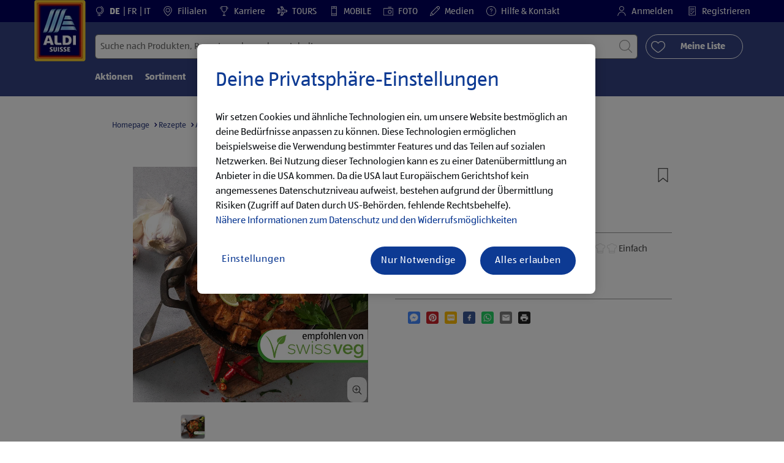

--- FILE ---
content_type: text/html;charset=utf-8
request_url: https://www.aldi-suisse.ch/de/r.veganes-indisches-tandoori-mit-suesskartoffeln.Article_1588161402591453.html
body_size: 31487
content:
<!doctype html>
<html lang="de">
    <head>
        




<meta charset="utf-8"/>
<meta http-equiv="x-ua-compatible" content="ie=edge"/>
<meta name="viewport" content="width=device-width, initial-scale=1, shrink-to-fit=no"/>
<meta http-equiv="x-dns-prefetch-control" content="on"/>

    
    
    <script defer="defer" type="text/javascript" src="https://rum.hlx.page/.rum/@adobe/helix-rum-js@%5E2/dist/micro.js" data-routing="env=prod,tier=publish,ams=Aldi International Services GmbH And Co.oHG"></script>
<link rel="alternate" hreflang="de-ch" href="https://www.aldi-suisse.ch/de/r.veganes-indisches-tandoori-mit-suesskartoffeln.Article_1588161402591453.html"/>

    
    
    <link rel="alternate" hreflang="fr-ch" href="https://www.aldi-suisse.ch/fr/r.tandoori-indien-vegane-avec-des-patates-douces.Article_1588161402591453.html"/>

    
    
    <link rel="alternate" hreflang="it-ch" href="https://www.aldi-suisse.ch/it/r.tandoori-vegano-con-patate-dolci.Article_1588161402591453.html"/>


    
        <link sizes="57x57" rel="apple-touch-icon" href="https://s7g10.scene7.com/is/image/aldi/G19-IOS-XXXS/apple-touch-icon-180x180.png"/>
    
        <link sizes="60x60" rel="apple-touch-icon" href="https://s7g10.scene7.com/is/image/aldi/G19-IOS-XXS/apple-touch-icon-180x180.png"/>
    
        <link sizes="76x76" rel="apple-touch-icon" href="https://s7g10.scene7.com/is/image/aldi/G19-IOS-S/apple-touch-icon-180x180.png"/>
    
        <link sizes="144x144" rel="apple-touch-icon" href="https://s7g10.scene7.com/is/image/aldi/G19-IOS-XL/apple-touch-icon-180x180.png"/>
    
        <link sizes="72x72" rel="apple-touch-icon" href="https://s7g10.scene7.com/is/image/aldi/G19-IOS-XS/apple-touch-icon-180x180.png"/>
    
        <link sizes="120x120" rel="apple-touch-icon" href="https://s7g10.scene7.com/is/image/aldi/G19-IOS-L/apple-touch-icon-180x180.png"/>
    
        <link sizes="114x114" rel="apple-touch-icon" href="https://s7g10.scene7.com/is/image/aldi/G19-IOS-M/apple-touch-icon-180x180.png"/>
    
        <link sizes="152x152" rel="apple-touch-icon" href="https://s7g10.scene7.com/is/image/aldi/G19-IOS-XXL/apple-touch-icon-180x180.png"/>
    
        <link sizes="180x180" rel="apple-touch-icon" href="https://s7g10.scene7.com/is/image/aldi/G19-IOS-XXXL/apple-touch-icon-180x180.png"/>
    
    
        <link type="image/png" sizes="32x32" rel="icon" href="https://s7g10.scene7.com/is/image/aldi/G19-FAV-S/favicon-194x194.png"/>
    
        <link type="image/png" sizes="194x194" rel="icon" href="https://s7g10.scene7.com/is/image/aldi/G19-FAV-XL/favicon-194x194.png"/>
    
        <link type="image/png" sizes="16x16" rel="icon" href="https://s7g10.scene7.com/is/image/aldi/G19-FAV-XS/favicon-194x194.png"/>
    
        <link type="image/png" sizes="192x192" rel="icon" href="https://s7g10.scene7.com/is/image/aldi/G19-FAV-L/favicon-194x194.png"/>
    
        <link type="image/png" sizes="96x96" rel="icon" href="https://s7g10.scene7.com/is/image/aldi/G19-FAV-M/favicon-194x194.png"/>
    
        <link rel="mask-icon" href="https://s7g10.scene7.com/is/image/aldi/G19-FAV-XS/safari-pinned-tab.svg" color="#ffffff"/>
        <meta name="msapplication-TileImage" content="https://s7g10.scene7.com/is/image/aldi/G19-IOS-XL/mstile-310x310.png"/>
        <link rel="manifest" href="https://www.aldi-suisse.ch/manifest.json"/>



<meta name="country" content="ch"/>
<meta name="language" content="de"/>
<meta name="homepath" content="/de/homepage.html"/>


<title>Veganes Indisches Tandoori mit Süsskartoffeln | ALDI SUISSE Rezeptwelt</title>
<meta name="title" content="Veganes Indisches Tandoori mit Süsskartoffeln | ALDI SUISSE Rezeptwelt"/>
<meta name="description" content="Kochen und Backen mit ALDI SUISSE: Veganes Indisches Tandoori mit Süsskartoffeln einfach und schnell selbst zubereiten mit unserer Schritt-für-Schritt Anleitung. Jetzt online entdecken bei ALDI SUISSE."/>

<meta name="robots"/>




    <link rel="canonical" href="https://www.aldi-suisse.ch/de/r.veganes-indisches-tandoori-mit-suesskartoffeln.Article_1588161402591453.html"/>
    



<link rel="preconnect" href="//s7g10.scene7.com" crossorigin/>

<link rel="preconnect" href="//accounts.google.com" crossorigin/>
<link rel="preconnect" href="//assets.adobedtm.com" crossorigin/>
<link rel="preconnect" href="//apis.google.com" crossorigin/>
<link rel="preconnect" href="//cdn.cookielaw.org" crossorigin/>
<link rel="preconnect" href="//connect.facebook.net" crossorigin/>
<link rel="preconnect" href="//appleid.cdn-apple.com" crossorigin/>
<link rel="preconnect" href="//service.force.com" crossorigin/>









    
        <script type="application/ld+json">
            {
  "@context": "http://schema.org/",
  "@type": "Recipe",
  "name": "Veganes Indisches Tandoori mit Süsskartoffeln",
  "image": "https://s7g10.scene7.com/is/image/aldi/202304120088",
  "description": "",
  "author": {
    "@type": "Person",
    "name": "ALDI SUISSE"
  },
  "prepTime": "PT15M",
  "cookTime": "PT30M",
  "totaltime": "PT45M",
  "recipeCategory": "Alle Rezepte",
  "recipeIngredient": [
    "4  Knoblauchzehen",
    "30 g frischer Ingwer, ohne Schale",
    "2  Chilischoten",
    "800 g Soja Joghurt Vanille",
    "2 TL gemahlener Zimt",
    "1 TL Salz",
    "4 EL BIO Tandoori Gewürz",
    "  2 Limetten, Saft und Abrieb",
    "700 g BIO Tofu Natur",
    "4  Süsskartoffeln (circa 1 kg)",
    "0.5 EL BIO Tandoori Gewürz",
    "1 TL Salz",
    "  Etwas Sonnenblumenöl"
  ],
  "recipeInstructions": [
    {
      "@type": "HowToStep",
      "name": "step1",
      "displayOrder": 1,
      "text": "Für die Marinade Knoblauch und Ingwer schälen und fein reiben. Chilischoten halbieren, Kerne entfernen und fein schneiden. Mit Soja Joghurt, Zimt, Salz, Tandoori Gewürz, Limettensaft und Abrieb zu einer Marinade mischen.",
      "stepHeadline": "noStepHeadline"
    },
    {
      "@type": "HowToStep",
      "name": "step2",
      "displayOrder": 2,
      "text": "Tofu trocknen, in gleichmässige Würfel schneiden und mit der Marinade vermengen.",
      "stepHeadline": "noStepHeadline"
    },
    {
      "@type": "HowToStep",
      "name": "step3",
      "displayOrder": 3,
      "text": "Süsskartoffeln waschen, trocknen, schälen und in 0.5 cm dicke Scheiben schneiden.",
      "stepHeadline": "noStepHeadline"
    },
    {
      "@type": "HowToStep",
      "name": "step4",
      "displayOrder": 4,
      "text": "Süsskartoffelscheiben mit Tandoori Gewürz, Salz und etwas Sonnenblumenöl vermengen.",
      "stepHeadline": "noStepHeadline"
    },
    {
      "@type": "HowToStep",
      "name": "step5",
      "displayOrder": 5,
      "text": "Den Boden einer ofenfesten Form mit den marinierten Süsskartoffeln belegen. Marinierter Tofu auf den Kartoffeln verteilen.",
      "stepHeadline": "noStepHeadline"
    },
    {
      "@type": "HowToStep",
      "name": "step6",
      "displayOrder": 6,
      "text": "Im vorgeheizten Backofen bei 180° C Heissluft circa 30 Minuten garen, so dass die Süsskartoffeln gar sind.",
      "stepHeadline": "noStepHeadline"
    }
  ]
}
        </script>
    



	<script type="application/ld+json">
    	{
  "@context": "https://schema.org/",
  "@type": "BreadcrumbList",
  "itemListElement": [
    {
      "@type": "ListItem",
      "position": 1,
      "name": "Homepage",
      "item": "https://www.aldi-suisse.ch/de/homepage.html"
    },
    {
      "@type": "ListItem",
      "position": 2,
      "name": "Rezepte",
      "item": "https://www.aldi-suisse.ch/de/rezepte.html"
    },
    {
      "@type": "ListItem",
      "position": 3,
      "name": "ALDI Rezeptwelt"
    }
  ]
}
    </script>



 <meta class="page-information-dtml" data-dtmlibrary="//assets.adobedtm.com/1a449bc36397/67c61031af5c/launch-30d2e906e0b8.min.js"/>


    
<script src="/apps/aldi/settings/wcm/designs/clientlib-launch.ot-222010925-ot.min.js"></script>






    

<meta property="og:title" content="Veganes Indisches Tandoori mit Süsskartoffeln"/>
<meta property="og:description" content="Top Qualität zum besten Preis!  ✓ Wöchentlich neue Angebote & Aktionen ✓ Mehr Frische, Mehr Qualität, Mehr Nachhaltigkeit in über 220 ALDI SUISSE-Filialen ➤ Jetzt entdecken."/>
<meta property="og:type" content="Website"/>
<meta property="og:url" content="https://www.aldi-suisse.ch/de/r.veganes-indisches-tandoori-mit-suesskartoffeln.Article_1588161402591453.html"/>

<meta property="og:image" content="https://s7g10.scene7.com/is/image/aldi/202304120088"/>
<meta property="og:site_name" content="ALDI SUISSE - Homepage"/>
 


<meta name="twitter:title" content="Veganes Indisches Tandoori mit Süsskartoffeln | ALDI SUISSE Rezeptwelt"/>
<meta name="twitter:description" content="Kochen und Backen mit ALDI SUISSE: Veganes Indisches Tandoori mit Süsskartoffeln einfach und schnell selbst zubereiten mit unserer Schritt-für-Schritt Anleitung. Jetzt online entdecken bei ALDI SUISSE."/>
<meta name="twitter:url" content="https://www.aldi-suisse.ch/de/r.veganes-indisches-tandoori-mit-suesskartoffeln.Article_1588161402591453.html"/>
<meta name="twitter:image" content="https://s7g10.scene7.com/is/image/aldi/202304120088"/>
<meta name="twitter:site"/>
<meta name="twitter:card"/>


<link rel="preload" href="/apps/aldi/settings/wcm/designs/fonts/ALDISUEDOffice-Regular.eot" as="font" type="font/eot" crossorigin="anonymous"/>
<link rel="preload" href="/apps/aldi/settings/wcm/designs/fonts/ALDISUEDOffice-Regular.eot?#iefix" as="font" type="font/eot" crossorigin="anonymous"/>
<link rel="preload" href="/apps/aldi/settings/wcm/designs/fonts/ALDISUEDOffice-Regular.woff2" as="font" type="font/woff2" crossorigin="anonymous"/>
<link rel="preload" href="/apps/aldi/settings/wcm/designs/fonts/ALDISUEDOffice-Regular.woff" as="font" type="font/woff" crossorigin="anonymous"/>
<link rel="preload" href="/apps/aldi/settings/wcm/designs/fonts/ALDISUEDOffice-Regular.svg#ALDISUEDOffice-Regular" as="font" type="image/svg+xml" crossorigin="anonymous"/>
<link rel="preload" href="/apps/aldi/settings/wcm/designs/fonts/ALDISUEDOffice-Bold.eot" as="font" type="font/eot" crossorigin="anonymous"/>
<link rel="preload" href="/apps/aldi/settings/wcm/designs/fonts/ALDISUEDOffice-Bold.eot?#iefix" as="font" type="font/eot" crossorigin="anonymous"/>
<link rel="preload" href="/apps/aldi/settings/wcm/designs/fonts/ALDISUEDOffice-Bold.woff2" as="font" type="font/woff2" crossorigin="anonymous"/>
<link rel="preload" href="/apps/aldi/settings/wcm/designs/fonts/ALDISUEDOffice-Bold.woff" as="font" type="font/woff" crossorigin="anonymous"/>
<link rel="preload" href="/apps/aldi/settings/wcm/designs/fonts/ALDISUEDOffice-Bold.svg#ALDISUEDOffice-Bold" as="font" type="image/svg+xml" crossorigin="anonymous"/>
<link rel="preload" href="/apps/aldi/settings/wcm/designs/fonts/fontawesome-webfont.eot?v=4.7.0" as="font" type="font/eot" crossorigin="anonymous"/>
<link rel="preload" href="/apps/aldi/settings/wcm/designs/fonts/fontawesome-webfont.eot?#iefix&v=4.7.0" as="font" type="font/eot" crossorigin="anonymous"/>
<link rel="preload" href="/apps/aldi/settings/wcm/designs/fonts/fontawesome-webfont.woff2?v=4.7.0" as="font" type="font/woff2" crossorigin="anonymous"/>
<link rel="preload" href="/apps/aldi/settings/wcm/designs/fonts/fontawesome-webfont.woff?v=4.7.0" as="font" type="font/woff" crossorigin="anonymous"/>
<link rel="preload" href="/apps/aldi/settings/wcm/designs/fonts/fontawesome-webfont.svg?v=4.7.0#fontawesomeregular" as="font" type="image/svg+xml" crossorigin="anonymous"/>
<link rel="preload" href="/apps/aldi/settings/wcm/designs/fonts/Brandon-Grotesque-W05-Regular.woff" as="font" type="font/woff" crossorigin="anonymous"/>
<link rel="preload" href="/apps/aldi/settings/wcm/designs/fonts/Brandon-Grotesque-W05-Regular.woff2" as="font" type="font/woff2" crossorigin="anonymous"/>

        
    
<script src="/apps/aldi/settings/wcm/designs/clientlib-header.ot-222010925-ot.min.js"></script>






    
<link rel="stylesheet" href="/etc.clientlibs/foundation/clientlibs/form.ot-222010925-ot.min.css" type="text/css">
<link rel="stylesheet" href="/apps/aldi/settings/wcm/designs/clientlib-base.ot-222010925-ot.min.css" type="text/css">
<link rel="stylesheet" href="/apps/aldi/settings/wcm/designs/clientlib-all.ot-222010925-ot.min.css" type="text/css">








        

<meta class="page-information" data-targetcategory-id="Alle Rezepte" data-sitetitle="aldi" data-language="DE" data-subsubcategory=":null:article_1588161402591453" data-subcategory=":null" data-country="CH" data-pagetype="recipe-template" data-pagename="article_1588161402591453"/>

    
<script src="/etc.clientlibs/clientlibs/granite/jquery.ot-222010925-ot.min.js"></script>
<script src="/etc.clientlibs/clientlibs/granite/utils.ot-222010925-ot.min.js"></script>
<script src="/etc.clientlibs/clientlibs/granite/jquery/granite.ot-222010925-ot.min.js"></script>
<script src="/etc.clientlibs/foundation/clientlibs/jquery.ot-222010925-ot.min.js"></script>
<script src="/etc.clientlibs/foundation/clientlibs/shared.ot-222010925-ot.min.js"></script>
<script src="/etc.clientlibs/cq/personalization/clientlib/underscore.ot-222010925-ot.min.js"></script>
<script src="/etc.clientlibs/cq/personalization/clientlib/personalization/kernel.ot-222010925-ot.min.js"></script>
<script src="/etc.clientlibs/foundation/clientlibs/form.ot-222010925-ot.min.js"></script>
<script src="/apps/aldi/settings/wcm/designs/clientlib-datalayer.ot-222010925-ot.min.js"></script>



<script>
    if ($.aldiDtmController) {
        $.aldiDtmController.initAldiPageInformation();
    }
</script>

    </head>
    
    <body is-author="false">
        <div class="waiticon-loading"></div>
        <div id="targetpopup"></div>
        
<input id="pcaLibrary" type="hidden" data-pca-privacy-settings="true" data-pca-style="/apps/aldi/settings/wcm/designs/clientlib-pca-address-lookup/css/address-3.40.css" data-pca-library="/apps/aldi/settings/wcm/designs/clientlib-pca-address-lookup/js/address-3.40.js"/>
        
    
    


<div class="modal-white modal" id="c-modal" tabindex="-1" role="dialog" aria-labelledby="c-modal-label" aria-hidden="true" data-publish-date="Mon Aug 15 09:26:30 UTC 2022" data-showpcookieoverley="false">
    
    
    
    
    
    
    
    
    
    
    
    
    <div class="modal-dialog modal-dialog-centered medium-width">
        <div class="modal-content modal-content_scroll">
        <form class="cookie-content-from" name="cookie-content-from" data-snackbar-title="Einstellungen geändert" data-snackbar-message="Deine Privatsphäre-Einstellungen wurden erfolgreich geändert!">
            <!-- Modal Header -->
            <div class="modal-header header-spacing">
                <h5 class="modal-title mb-3" id="previous-address-modal-label">Deine Privatsphäre-Einstellungen</h5>
            </div>
            <!-- Modal body -->
            <div class="modal-body side-spacing">
                <div class="bottom-spacing d-none d-sm-block">
                    Wir setzen Cookies und ähnliche Technologien ein, um unsere Website bestmöglich an deine Bedürfnisse anpassen zu können. Diese Technologien ermöglichen beispielsweise die Verwendung bestimmter Features und das Teilen auf sozialen Netzwerken. Bei Nutzung dieser Technologien kann es zu einer Datenübermittlung an Anbieter in die USA kommen. Da die USA laut Europäischem Gerichtshof kein angemessenes Datenschutzniveau aufweist, bestehen aufgrund der Übermittlung Risiken (Zugriff auf Daten durch US-Behörden, fehlende Rechtsbehelfe). &nbsp;<a href="https://www.aldi-suisse.ch/de/informationen/datenschutzhinweis.html#ErhebungVerarbeitung">Nähere Informationen zum Datenschutz und den Widerrufsmöglichkeiten</a>
                </div>
                <div class="bottom-spacing d-block d-sm-none">
                    Wir setzen Cookies und ähnliche Technologien ein, um unsere Website bestmöglich an deine Bedürfnisse anpassen zu können. Diese Technologien ermöglichen beispielsweise die Verwendung bestimmter Features und das Teilen auf sozialen Netzwerken. Bei Nutzung dieser Technologien kann es zu einer Datenübermittlung an Anbieter in die USA kommen. Da die USA laut Europäischem Gerichtshof kein angemessenes Datenschutzniveau aufweist, bestehen aufgrund der Übermittlung Risiken (Zugriff auf Daten durch US-Behörden, fehlende Rechtsbehelfe). &nbsp;<a href="https://www.aldi-suisse.ch/de/informationen/datenschutzhinweis.html#ErhebungVerarbeitung">Nähere Informationen zum Datenschutz und den Widerrufsmöglichkeiten</a></div>
                <label class="cookiePreferences__content bottom-spacing">
                    <label class="content--label">Notwendige Cookies</label>
                    <div class="content--alignmentItems">
                        <label class="custom-control custom-checkbox content--checkbox checkbox-opacity">
                            <input type="checkbox" checked="checked" disabled="disabled" class="custom-control-input"/>
                            <span class="custom-control-indicator"></span>
                        </label>
                    </div>
                    <div class="above-spacing d-none d-sm-block description-spacing">Diese Cookies sind für die Funktionalität der Webseite notwendig, sodass du diese nicht deaktivieren kannst. &nbsp;<a href="https://www.aldi-suisse.ch/de/informationen/datenschutzhinweis.html#Cookies">Mehr erfahren</a></div>
                    <div class="above-spacing d-block d-sm-none description-spacing">Diese Cookies sind für die Funktionalität der Webseite notwendig, sodass du diese nicht deaktivieren kannst. &nbsp;<a href="https://www.aldi-suisse.ch/de/informationen/datenschutzhinweis.html#Cookies">Mehr erfahren</a></div>
                </label>
                <label class="cookiePreferences__content bottom-spacing" for="marketing">
                    <span class="content--label">Marketing- und Personalisierungs-Cookies</span>
                    <div class="content--alignmentItems">
                        <label class="custom-control custom-checkbox content--checkbox">
                            <input type="checkbox" name="marketing" id="marketing" class="custom-control-input"/>
                            <span class="custom-control-indicator"></span>
                        </label>
                    </div>
                    <div class="above-spacing d-none d-sm-block description-spacing">Diese Cookies ermöglichen es dir, auf dein Nutzerverhalten abgestimmte Webseiten-Inhalte zu erhalten und bieten uns die Möglichkeit, unsere Webseite auf Basis von Nutzungsstatistiken optimal auf die Interessen unserer Kunden anzupassen. &nbsp;<a href="https://www.aldi-suisse.ch/de/informationen/datenschutzhinweis.html#Marketingtools">Mehr erfahren</a></div>
                    <div class="above-spacing d-block d-sm-none description-spacing">Diese Cookies ermöglichen es dir, auf dein Nutzerverhalten abgestimmte Webseiten-Inhalte zu erhalten und bieten uns die Möglichkeit, unsere Webseite auf Basis von Nutzungsstatistiken optimal auf die Interessen unserer Kunden anzupassen. &nbsp;<a href="https://www.aldi-suisse.ch/de/informationen/datenschutzhinweis.html#Marketingtools">Mehr erfahren</a></div>
                </label>
                <label class="cookiePreferences__content" for="thirdparty">
                    <span class="content--label">Drittanbieter</span>
                    <div class="content--alignmentItems">
                        <label class="custom-control custom-checkbox content--checkbox">
                            <input type="checkbox" name="thirdparty" id="thirdparty" class="custom-control-input"/>
                            <span class="custom-control-indicator"></span>
                        </label>
                    </div>
                    <div class="above-spacing d-none d-sm-block description-spacing">Durch diese Funktionen kannst du zusätzliche Dienste bzw. Technologien von Drittanbietern nutzen und uns sowie Dritten weitere Personalisierungen ermöglichen. &nbsp;<a href="https://www.aldi-suisse.ch/de/informationen/datenschutzhinweis.html#Plugins">Mehr erfahren</a></div>
                    <div class="above-spacing d-block d-sm-none description-spacing">Durch diese Funktionen kannst du zusätzliche Dienste bzw. Technologien von Drittanbietern nutzen und uns sowie Dritten weitere Personalisierungen ermöglichen. &nbsp;<a href="https://www.aldi-suisse.ch/de/informationen/datenschutzhinweis.html#Plugins">Mehr erfahren</a></div>
                </label>
                
            </div>
            <!-- Modal footer -->
            <div class="modal-footer cookie-expiration-months pt-2 d-block" data-expirationmonths="4" data-rejectionmonths="2">
                <div class="row modalCookie__footer">
                    <div class="col-md-6 text-center">
                        <button class="btn btn-secondary btn-minwidth js-privacy-savePreferences" type="button" data-dismiss="modal">Auswahl bestätigen</button>
                    </div>
                    <div class="col-md-6 text-center">
                        <button class="btn btn-primary btn-minwidth js-privacy-accept" type="button" data-dismiss="modal">Alle bestätigen</button>
                    </div>
                </div>
            </div>
        </form>
        </div>
    </div>
</div>







<header tabindex="-1" class="newMegaMenu at-page-sticky-header overlap-index">
    <div id="youtube-cookie-content" class="d-none hidden-print" data-yc-time="365">
        <div><p>Wir weisen darauf hin, dass durch das Starten des Videos Daten an den jeweiligen Anbieter übermittelt werden. Weitere Informationen findest du in unserem <a href="/de/informationen/datenschutzhinweis.html">Datenschutzhinweis</a>.  </p>
</div>
        <div class="text-right">
            <button type="button" class="btn-link youtube-cookie-enabled">
                Akzeptieren
            </button>
            <span class="sr-only">Verwerfen </span>
        </div>
    </div>

    
    

    

    
    
    <div class="row skipHeader d-none">
        <button class="btn btn-invisible-black skipHeader__skipButton" aria-label="Menüleiste überspringen">Menüleiste überspringen</button>
    </div>
    <div id="container-fluid_header-logo">
        <div class="container-fluid">
            <div class="row">
                <div class="col">
                    <div class="logo">
                        <a href="/de/homepage.html" class="logo logoHeader at-welcomemessage_lbl" title="ALDI SUISSE AG">
                            
                            <img class="at-aldi-logo_imglnk lazyload assetTrackingRedirect" data-src="https://s7g10.scene7.com/is/image/aldi/ALDI%20SUISSE%20LOGO-header?fmt=png-alpha" data-assetcomponenttype="g05_header" data-srcset="https://s7g10.scene7.com/is/image/aldi/ALDI%20SUISSE%20LOGO-header?$G05-Logo-S$&amp;fmt=png-alpha 576w,https://s7g10.scene7.com/is/image/aldi/ALDI%20SUISSE%20LOGO-header?$G05-Logo-XL$&amp;fmt=png-alpha 1200w,https://s7g10.scene7.com/is/image/aldi/ALDI%20SUISSE%20LOGO-header?$G05-Logo-XS$&amp;fmt=png-alpha 320w,https://s7g10.scene7.com/is/image/aldi/ALDI%20SUISSE%20LOGO-header?$G05-Logo-L$&amp;fmt=png-alpha 992w,https://s7g10.scene7.com/is/image/aldi/ALDI%20SUISSE%20LOGO-header?$G05-Logo-M$&amp;fmt=png-alpha 768w" alt="ALDI SUISSE AG" role="presentation" title="ALDI SUISSE AG" width="45" data-asset-id="8d1ea971-6e5f-4f18-86d3-98073b7fc58b"/>
                        </a>
                    </div>
                </div>
            </div>
        </div>
    </div>
    <div class="dark-block at-metanavigation_lnk">
        <div class="container-fluid">
            <div class="row">
                <div id="left_top_menu" class="col-md-12 invisible">
                    <ul class="navbar_short-links-top float-left">
                        
                        
                            <li id="language-selector" class="navbar_short-links-top_language">
                                <svg class="ico ico-inline ico-1-4x mr-1" focusable="false" aria-hidden="true">
                                    <use xlink:href="/apps/aldi/settings/wcm/designs/images/icons.svg#globe-stand"></use>
                                </svg>
                                
                                
                                    
                                    
                                    
                                    
                                        <a lang="de" href="/de/r.veganes-indisches-tandoori-mit-suesskartoffeln.Article_1588161402591453.html" style="pointer-events: none;" class="active">
                                            DE
                                        </a>
                                        
                                    
                                
                                    
                                    
                                    
                                    
                                        <a lang="fr" href="/fr/r.tandoori-indien-vegane-avec-des-patates-douces.Article_1588161402591453.html">
                                            FR
                                        </a>
                                        
                                    
                                
                                    
                                    
                                    
                                    
                                        <a lang="it" href="/it/r.tandoori-vegano-con-patate-dolci.Article_1588161402591453.html">
                                            IT
                                        </a>
                                        
                                    
                                
                             </li>
                         
                     </ul>
                     <div>
                         <nav class="menu_top_header">
                             <ul>
                                 <li class="navbar_short-links-top_language">
                                     
                                     
                                     <a href="/de/filialen-und-oeffnungszeiten.html" target="_self" rel="noreferrer">
                                         <svg class="ico ico-inline ico-1-4x mr-1" focusable="false" aria-hidden="true">
                                             <use xlink:href="/apps/aldi/settings/wcm/designs/images/icons.svg#map-marker"></use>
                                         </svg>
                                         Filialen
                                     </a>
                                 </li>
<li class="navbar_short-links-top_language">
                                     
                                     
                                     <a href="https://to.aldi.in/4hiaJkA" target="_blank" rel="noreferrer">
                                         <svg class="ico ico-inline ico-1-4x mr-1" focusable="false" aria-hidden="true">
                                             <use xlink:href="/apps/aldi/settings/wcm/designs/images/icons.svg#trophy"></use>
                                         </svg>
                                         Karriere
                                     </a>
                                 </li>
<li class="navbar_short-links-top_language">
                                     
                                     
                                     <a href="https://to.aldi.in/4hcjgVS" target="_blank" rel="noreferrer">
                                         <svg class="ico ico-inline ico-1-4x mr-1" focusable="false" aria-hidden="true">
                                             <use xlink:href="/apps/aldi/settings/wcm/designs/images/icons.svg#travel"></use>
                                         </svg>
                                         TOURS
                                     </a>
                                 </li>
<li class="navbar_short-links-top_language">
                                     
                                     
                                     <a href="https://to.aldi.in/4aoiS4K" target="_blank" rel="noreferrer">
                                         <svg class="ico ico-inline ico-1-4x mr-1" focusable="false" aria-hidden="true">
                                             <use xlink:href="/apps/aldi/settings/wcm/designs/images/icons.svg#mobile"></use>
                                         </svg>
                                         MOBILE
                                     </a>
                                 </li>
<li class="navbar_short-links-top_language">
                                     
                                     
                                     <a href="https://to.aldi.in/3WneX25" target="_blank" rel="noreferrer">
                                         <svg class="ico ico-inline ico-1-4x mr-1" focusable="false" aria-hidden="true">
                                             <use xlink:href="/apps/aldi/settings/wcm/designs/images/icons.svg#camera"></use>
                                         </svg>
                                         FOTO
                                     </a>
                                 </li>
<li class="navbar_short-links-top_language">
                                     
                                     
                                     <a href="https://to.aldi.in/40iQPyP" target="_self" rel="noreferrer">
                                         <svg class="ico ico-inline ico-1-4x mr-1" focusable="false" aria-hidden="true">
                                             <use xlink:href="/apps/aldi/settings/wcm/designs/images/icons.svg#pencil"></use>
                                         </svg>
                                         Medien
                                     </a>
                                 </li>
<li class="navbar_short-links-top_language">
                                     
                                     
                                     <a href="/de/hilfe-und-kontakt.html" target="_self" rel="noreferrer">
                                         <svg class="ico ico-inline ico-1-4x mr-1" focusable="false" aria-hidden="true">
                                             <use xlink:href="/apps/aldi/settings/wcm/designs/images/icons.svg#question-circle"></use>
                                         </svg>
                                         Hilfe &amp; Kontakt
                                     </a>
                                 </li>

                                 <li class="moreButton navbar_short-links-top_language " onclick="menuHeaderMoreButton()">
                                    <a class="dropdownButton">
                                               <svg class="ico ico-inline partner-brand-button-icon" focusable="false" aria-hidden="true">
                                                   <use xlink:href="/apps/aldi/settings/wcm/designs/images/icons.svg#arrow-down"></use>
                                               </svg>
                                               <button class="btn btn-secondary dropdown-toggle" type="button" id="dropdownMenuButton">
                                                   
                                               </button>
                                   </a>
                                   <ul class="dropDownMenuList"></ul>
                                   
                                </li> 
                             </ul>
                         </nav>
                     </div>
                     <ul class="navbar_short-links-top float-right pl-0">
                         <li class="cq-cc-profile-not-anonymous navbar_short-links-top_left pr-0" style="display: none">
                             <a href="/de/mein-profil.html" class="mr-0 mr-md-4 myprofile_btn">
                                 <svg class="ico ico-inline ico-1-4x mr-1" focusable="false" aria-hidden="true">
                                     <use xlink:href="/apps/aldi/settings/wcm/designs/images/icons.svg#user"></use>
                                 </svg>
                                 Mein Profil
                             </a>
                             <button id="logout" class="logout-button at-logout_lnk">
                                 <svg class="ico ico-inline ico-1-4x mr-1" focusable="false" aria-hidden="true">
                                     <use xlink:href="/apps/aldi/settings/wcm/designs/images/icons.svg#sign-out"></use>
                                 </svg>
                                 Abmelden
                             </button>
                         </li>
                         <li class="cq-cc-profile-anonymous navbar_short-links-top_left pr-0">
                             <a href="/de/log-in.html" class="at-login_lnk login-redirect">
                                 <svg class="ico ico-inline ico-1-4x mr-1" focusable="false" aria-hidden="true">
                                     <use xlink:href="/apps/aldi/settings/wcm/designs/images/icons.svg#user"></use>
                                 </svg>
                                 Anmelden
                             </a>
                             <a href="/de/log-in.html#Registration" data-register-redirect="#Registration" class="register-redirect">
                                 <svg class="ico ico-inline ico-1-4x mr-1" focusable="false" aria-hidden="true">
                                     <use xlink:href="/apps/aldi/settings/wcm/designs/images/icons.svg#tests"></use>
                                 </svg>
                                 Registrieren
                             </a>
                         </li>
                     </ul>
                 </div>
             </div>
         </div>
     </div>
 

    
    <div class="container-fluid navbar-secondline">
        <div class="row">
            <div class="col-sm-12 navbar-second">
                <div class="second-line">
                    <div class="navbar-searchForm">
                            
                            <form id="querySearchForm" method="GET" action="/ch/de/search/.searchRedirect" data-redirect-search="/de/search.html">
                                <div class="input-group searchInputHeader no-shoppable">
                                    
                                    <input name="search" type="text" id="input_search" class="form-control at-input-search_txt pr-16" data-searchpath="fakePath" placeholder="Suche nach Produkten, Rezepten oder anderen Inhalten" aria-label="Suchen nach" data-max="4" maxlength="128"/>
                                        <input type="text" id="input_search_hidden" tabindex="-1" class="form-control" aria-label="Suchen nach"/>
                                    <div class="close-search-field at-closesearch_btn" aria-label="Suchfeld schließen">
                                        <button type="button" class="btn btn-ico btn-invisible-black js-reset-search" aria-hidden="true">
                                            <svg class="ico" aria-hidden="true" focusable="false">
                                                <use xlink:href="/apps/aldi/settings/wcm/designs/images/icons.svg#delete"></use>
                                            </svg>
                                            <span class="sr-only">
    Suchbegriff zurücksetzen
</span>
                                        </button>
                                    </div>
                                    <button type="submit" class="btn btn-ico btn-invisible-black btn-search-submit js-search-header" aria-hidden="true">
                                        <svg class="ico" aria-hidden="true" focusable="false">
                                            <use xlink:href="/apps/aldi/settings/wcm/designs/images/icons.svg#search"></use>
                                        </svg>
                                        <span class="sr-only">
    Suche starten
</span>
                                    </button>
                                </div>
                            </form>
                    </div>
                    <div class="navbar-buttons-container">
                        <div class="navbar-buttons-mylist" aria-label="Meine Liste">
                            <a href="/de/mein-profil/my-list.html" class="btn btn-outline-primary btn-block js-btn-heart" data-id="">
                                <span class="wishlist_amount d-none" aria-label="Produkte in meiner Liste" data-label-wishlist="Produkte in meiner Liste" role="img"></span>
                                <svg class="ico mr-1">
                                    <use xlink:href="/apps/aldi/settings/wcm/designs/images/icons.svg#heart"></use>
                                </svg>
                                <span class="pl-4 pr-4">Meine Liste</span>
                            </a>
                        </div>
                        <div class="navbar-buttons">
                            <button id="searchButtonMobile" class="btn-search collapsed navbar-toggle d-lg-none" type="button" data-toggle="collapse" data-target="#header_search" aria-expanded="true" aria-label="Toggle search">
                                <svg class="ico ico-inline" aria-hidden="true" focusable="false">
                                    <use xlink:href="/apps/aldi/settings/wcm/designs/images/icons.svg#search"></use>
                                </svg>
                            </button>
                            <a href="/de/mein-profil/my-list.html" class="d-lg-none btn-my-list" data-id="">
                                <span class="wishlist_amount d-none" aria-label="Produkte in meiner Liste" data-label-wishlist="Produkte in meiner Liste" role="img"></span>
                                <svg class="ico ico-bars ico-inline" aria-hidden="true">
                                    <use xlink:href="/apps/aldi/settings/wcm/designs/images/icons.svg#heart"></use>
                                </svg>
                            </a>
                                
                            <button class="btn-menu collapsed navbar-toggle" type="button" data-toggle="collapse" data-target="#header_menu" aria-controls="header_menu" aria-expanded="true" aria-label="Toggle navigation">
                                <svg class="ico ico-bars ico-inline" aria-hidden="true">
                                    <use xlink:href="/apps/aldi/settings/wcm/designs/images/icons.svg#bars"></use>
                                </svg>
                                <svg class="ico ico-close ico-inline" aria-hidden="true">
                                    <use xlink:href="/apps/aldi/settings/wcm/designs/images/icons.svg#close"></use>
                                </svg>
                            </button>
                        </div>
                    </div>
                </div>
                <nav class="third-line">
                    <div class="navbar navbar-collapse collapsed mobmenuspace d-none d-lg-block at-headerMenu-Lbl" id="header_menu">
                        <ul class="navbar_main-links" role="menubar" aria-hidden="false">
                            
                                
                                <li class="navbar_main_firstLevel " role="none">
                                    
                                    
                                    
                                    <a class="navbar_main-links_firstLevel menu1Level at-menu1_lnk" aria-haspopup="true" aria-expanded="false" role="menuitem" href="/de/aktionen-und-angebote.html" target="_self" title="Zu den Angeboten" rel="noreferrer" aria-controls="subMenu-1">
                                        Aktionen
                                    </a>
                                    <div class="subMenu2level collapse at-subMenu_lst" id="subMenu-1">
                                        <div class="row">
                                            <div class="col-3">
                                                <ul class="has-sub-menu" role="menu">
                                                    <li>
                                                        
                                                        
                                                        
                                                        <a role="menuitem" href="/de/aktionen-und-angebote/d.29-01-2026.html" target="_self" title="Aktuelle Angebote zum ALDI Preis" rel="noreferrer">
                                                            ab Donnerstag, 29.01.2026
                                                        </a>
                                                        
                                                    </li>
                                                
                                                    <li>
                                                        
                                                        
                                                        
                                                        <a role="menuitem" href="/de/aktionen-und-angebote/d.26-01-2026.html" target="_self" title="Aktuelle Angebote zum ALDI Preis" rel="noreferrer">
                                                            ab Montag, 26.01.2026
                                                        </a>
                                                        
                                                    </li>
                                                
                                                    <li>
                                                        
                                                        
                                                        
                                                        <a role="menuitem" href="/de/aktionen-und-angebote/d.22-01-2026.html" target="_self" title="Aktuelle Angebote zum ALDI Preis" rel="noreferrer">
                                                            ab Donnerstag, 22.01.2026
                                                        </a>
                                                        
                                                    </li>
                                                
                                                    <li>
                                                        
                                                        
                                                        
                                                        <a role="menuitem" href="/de/aktionen-und-angebote/d.19-01-2026.html" target="_self" title="Aktuelle Angebote zum ALDI Preis" rel="noreferrer">
                                                            ab Montag, 19.01.2026
                                                        </a>
                                                        
                                                    </li>
                                                
                                                    <li>
                                                        
                                                        
                                                        
                                                        <a role="menuitem" href="/de/aktionen-und-angebote/superdeal-ab-Do-22-1-2026.html" target="_self" title="SuperDeal ab Do, 22.1.2026" rel="noreferrer">
                                                            SuperDeal ab Do, 22.1.2026
                                                        </a>
                                                        
                                                    </li>
                                                
                                                    <li>
                                                        
                                                        
                                                        
                                                        <a role="menuitem" href="/de/aktionen-und-angebote/weekend-deals-ab-Do-22-1-2026.html" target="_self" title="Weekend Deals ab Do, 22.1.2026" rel="noreferrer">
                                                            Weekend Deals ab Do, 22.1.2026
                                                        </a>
                                                        
                                                    </li>
                                                
                                                    <li>
                                                        
                                                        
                                                        
                                                        <a role="menuitem" href="/de/aktionen-und-angebote/aktuelle-flugblaetter-und-broschuren.html" target="_self" title="Broschüren ALDI SUISSE" rel="noreferrer">
                                                            ALDI Woche &amp; Broschüren
                                                        </a>
                                                        
                                                    </li>
                                                
                                                    <li>
                                                        
                                                        
                                                        
                                                        <a role="menuitem" href="/de/aktionen-und-angebote/aldi-suisse-newsletter.html" title="ALDI SUISSE Newsletter" rel="noreferrer">
                                                            ALDI SUISSE Newsletter
                                                        </a>
                                                        
                                                    </li>
                                                </ul>
                                            </div>
                                            <div class="col-4">
                                                <div class="menu3level-container">
                                                    <ul class="menu3level-1">
                                                    </ul>
                                                    <ul class="menu3level-2">
                                                    </ul>
                                                </div>
                                            </div>
                                            <div class="col-5">
                                                <a class="imglink" aria-hidden="true" tabindex="-1" href="/de/aktionen-und-angebote.html" rel="noreferrer">
                                                    
                                                    <img class="img-fluid lazyload" data-src="https://s7g10.scene7.com/is/image/aldi/Bild_Megamenu_960x570_Aktionen_DE" data-srcset="https://s7g10.scene7.com/is/image/aldi/Bild_Megamenu_960x570_Aktionen_DE?$G05-S$ 576w,https://s7g10.scene7.com/is/image/aldi/Bild_Megamenu_960x570_Aktionen_DE?$G05-XL$ 1200w,https://s7g10.scene7.com/is/image/aldi/Bild_Megamenu_960x570_Aktionen_DE?$G05-XS$ 320w,https://s7g10.scene7.com/is/image/aldi/Bild_Megamenu_960x570_Aktionen_DE?$G05-L$ 992w,https://s7g10.scene7.com/is/image/aldi/Bild_Megamenu_960x570_Aktionen_DE?$G05-M$ 768w" data-asset-id="a74f3189-e8a0-4333-a9d3-f027dc7bff74"/>
                                                    
                                                    
                                                </a>
                                            </div>
                                        </div>
                                    </div>
                                </li>
                            
                                
                                <li class="navbar_main_firstLevel " role="none">
                                    
                                    
                                    
                                    <a class="navbar_main-links_firstLevel menu1Level at-menu1_lnk" aria-haspopup="true" aria-expanded="false" role="menuitem" href="/de/sortiment.html" target="_self" title="Unser Sortiment " rel="noreferrer" aria-controls="subMenu-2">
                                        Sortiment
                                    </a>
                                    <div class="subMenu2level collapse at-subMenu_lst" id="subMenu-2">
                                        <div class="row">
                                            <div class="col-3">
                                                <ul class="has-sub-menu" role="menu">
                                                    <li>
                                                        
                                                        
                                                        
                                                        <a class="containSubMenu at-submenu_lnk" role="menuitem" href="/de/sortiment/auszeichnungen.html" title="Auszeichnungen" rel="noreferrer">
                                                            Auszeichnungen
                                                        </a>
                                                        <ul class="d-none sub3levelMenu" role="menu">
                                                            <li>
                                                                
                                                                <a href="/de/sortiment/auszeichnungen/testsieger.html" target="_self" title="Testsieger" rel="noreferrer">
                                                                    Testsieger
                                                                </a>
                                                            </li>
                                                        
                                                            <li>
                                                                
                                                                <a href="/de/sortiment/auszeichnungen/unsere-siegel.html" target="_self" title="unsere Siegel" rel="noreferrer">
                                                                    unsere Siegel
                                                                </a>
                                                            </li>
                                                        </ul>
                                                    </li>
                                                
                                                    <li>
                                                        
                                                        
                                                        
                                                        <a role="menuitem" href="/de/sortiment/dauerhafte-preissenkung.html" target="_self" title="Dauerhafte Preissenkung" rel="noreferrer">
                                                            Dauerhafte Preissenkung
                                                        </a>
                                                        
                                                    </li>
                                                
                                                    <li>
                                                        
                                                        
                                                        
                                                        <a class="containSubMenu at-submenu_lnk" role="menuitem" href="/de/sortiment/gourmet.html" title="Gourmet" rel="noreferrer">
                                                            Gourmet
                                                        </a>
                                                        <ul class="d-none sub3levelMenu" role="menu">
                                                            <li>
                                                                
                                                                <a href="/de/sortiment/gourmet/alle-produkte.html" target="_self" title="Alle Produkte" rel="noreferrer">
                                                                    Alle Produkte
                                                                </a>
                                                            </li>
                                                        
                                                            <li>
                                                                
                                                                <a href="/de/sortiment/gourmet/brot-und-backwaren.html" title="Brot &amp; Backwaren" rel="noreferrer">
                                                                    Brot &amp; Backwaren
                                                                </a>
                                                            </li>
                                                        
                                                            <li>
                                                                
                                                                <a href="/de/sortiment/gourmet/fleisch-und-fisch.html" target="_self" title="Fleisch &amp; Fisch" rel="noreferrer">
                                                                    Fleisch &amp; Fisch
                                                                </a>
                                                            </li>
                                                        
                                                            <li>
                                                                
                                                                <a href="/de/sortiment/gourmet/gekuehlte-produkte.html" title="Gekühlte Produkte" rel="noreferrer">
                                                                    Gekühlte Produkte
                                                                </a>
                                                            </li>
                                                        
                                                            <li>
                                                                
                                                                <a href="/de/sortiment/gourmet/tiefgekuehlte-produkte.html" title="Tiefgekühlte Produkte" rel="noreferrer">
                                                                    Tiefgekühlte Produkte
                                                                </a>
                                                            </li>
                                                        
                                                            <li>
                                                                
                                                                <a href="/de/sortiment/gourmet/milchprodukte.html" title="Milchprodukte" rel="noreferrer">
                                                                    Milchprodukte
                                                                </a>
                                                            </li>
                                                        
                                                            <li>
                                                                
                                                                <a href="/de/sortiment/gourmet/fruehstueck.html" title="Frühstück" rel="noreferrer">
                                                                    Frühstück
                                                                </a>
                                                            </li>
                                                        
                                                            <li>
                                                                
                                                                <a href="/de/sortiment/gourmet/suessigkeiten-und-snacks.html" target="_self" title="Süssigkeiten &amp; Snacks" rel="noreferrer">
                                                                    Süssigkeiten &amp; Snacks
                                                                </a>
                                                            </li>
                                                        
                                                            <li>
                                                                
                                                                <a href="/de/sortiment/gourmet/vorraete.html" title="Vorräte" rel="noreferrer">
                                                                    Vorräte
                                                                </a>
                                                            </li>
                                                        </ul>
                                                    </li>
                                                
                                                    <li>
                                                        
                                                        
                                                        
                                                        <a class="containSubMenu at-submenu_lnk" role="menuitem" href="/de/sortiment/grillsortiment.html" target="_self" title="Grillsortiment" rel="noreferrer">
                                                            Grillsortiment
                                                        </a>
                                                        <ul class="d-none sub3levelMenu" role="menu">
                                                            <li>
                                                                
                                                                <a href="/de/sortiment/grillsortiment/alle-produkte.html" target="_self" title="Alle Produkte" rel="noreferrer">
                                                                    Alle Produkte
                                                                </a>
                                                            </li>
                                                        
                                                            <li>
                                                                
                                                                <a href="/de/sortiment/grillsortiment/grillfleisch-fisch-und-wuerste.html" title="Grillfleisch, Fisch &amp; Würste" rel="noreferrer">
                                                                    Grillfleisch, Fisch &amp; Würste
                                                                </a>
                                                            </li>
                                                        
                                                            <li>
                                                                
                                                                <a href="/de/sortiment/grillsortiment/grillsaucen-und-gewuerze.html" title="Grillsaucen &amp; Gewürze" rel="noreferrer">
                                                                    Grillsaucen &amp; Gewürze
                                                                </a>
                                                            </li>
                                                        
                                                            <li>
                                                                
                                                                <a href="/de/sortiment/grillsortiment/grillbrot.html" title="Grillbrot" rel="noreferrer">
                                                                    Grillbrot
                                                                </a>
                                                            </li>
                                                        
                                                            <li>
                                                                
                                                                <a href="/de/sortiment/grillsortiment/grillbeilagen.html" title="Grillbeilagen" rel="noreferrer">
                                                                    Grillbeilagen
                                                                </a>
                                                            </li>
                                                        
                                                            <li>
                                                                
                                                                <a href="/de/sortiment/grillsortiment/vegetarisch-vegan.html" title="Vegetarisch &amp; Vegan" rel="noreferrer">
                                                                    Vegetarisch &amp; Vegan
                                                                </a>
                                                            </li>
                                                        
                                                            <li>
                                                                
                                                                <a href="/de/sortiment/grillsortiment/getraenke.html" title="Getränke" rel="noreferrer">
                                                                    Getränke
                                                                </a>
                                                            </li>
                                                        </ul>
                                                    </li>
                                                
                                                    <li>
                                                        
                                                        
                                                        
                                                        <a class="containSubMenu at-submenu_lnk" role="menuitem" href="/de/sortiment/retour-aux-sources.html" target="_self" title="retour aux sources" rel="noreferrer">
                                                            retour aux sources
                                                        </a>
                                                        <ul class="d-none sub3levelMenu" role="menu">
                                                            <li>
                                                                
                                                                <a href="/de/sortiment/retour-aux-sources/alle-bio-produkte.html" target="_self" title="Alle BIO-Produkte" rel="noreferrer">
                                                                    Alle BIO-Produkte
                                                                </a>
                                                            </li>
                                                        
                                                            <li>
                                                                
                                                                <a href="/de/sortiment/retour-aux-sources/bio-milch-und-milchprodukte.html" target="_self" title="BIO-Milch &amp; Milchprodukte" rel="noreferrer">
                                                                    BIO-Milch &amp; Milchprodukte
                                                                </a>
                                                            </li>
                                                        
                                                            <li>
                                                                
                                                                <a href="/de/sortiment/retour-aux-sources/bio-fleisch-und-wurst.html" target="_self" title="BIO-Fleisch &amp; Wurst" rel="noreferrer">
                                                                    BIO-Fleisch &amp; Wurst
                                                                </a>
                                                            </li>
                                                        
                                                            <li>
                                                                
                                                                <a href="/de/sortiment/retour-aux-sources/bio-eier.html" target="_self" title="BIO-Eier" rel="noreferrer">
                                                                    BIO-Eier
                                                                </a>
                                                            </li>
                                                        
                                                            <li>
                                                                
                                                                <a href="/de/sortiment/retour-aux-sources/bio-brot.html" target="_self" title="BIO-Brot" rel="noreferrer">
                                                                    BIO-Brot
                                                                </a>
                                                            </li>
                                                        
                                                            <li>
                                                                
                                                                <a href="/de/sortiment/retour-aux-sources/bio-vorraete.html" target="_self" title="BIO-Vorräte" rel="noreferrer">
                                                                    BIO-Vorräte
                                                                </a>
                                                            </li>
                                                        
                                                            <li>
                                                                
                                                                <a href="https://retourauxsources.aldi-suisse.ch/bio-produkte/bio-obst/?" target="_blank" title="BIO-Obst &amp; Gemüse" rel="noreferrer">
                                                                    BIO-Obst &amp; Gemüse
                                                                </a>
                                                            </li>
                                                        </ul>
                                                    </li>
                                                
                                                    <li>
                                                        
                                                        
                                                        
                                                        <a class="containSubMenu at-submenu_lnk" role="menuitem" href="/de/sortiment/saveurs-suisses.html" title="Saveurs Suisses" rel="noreferrer">
                                                            Saveurs Suisses
                                                        </a>
                                                        <ul class="d-none sub3levelMenu" role="menu">
                                                            <li>
                                                                
                                                                <a href="/de/sortiment/saveurs-suisses/gesamtes-sortiment.html" target="_self" title="Alle Produkte" rel="noreferrer">
                                                                    Alle Produkte
                                                                </a>
                                                            </li>
                                                        
                                                            <li>
                                                                
                                                                <a href="/de/sortiment/saveurs-suisses/region-graubuenden-tessin-uri-glarus.html" target="_self" title=" Region Graubünden, Tessin , Uri, Glarus" rel="noreferrer">
                                                                     Region Graubünden, Tessin , Uri, Glarus
                                                                </a>
                                                            </li>
                                                        
                                                            <li>
                                                                
                                                                <a href="/de/sortiment/saveurs-suisses/region-mittelland.html" target="_self" title="Region Mittelland" rel="noreferrer">
                                                                    Region Mittelland
                                                                </a>
                                                            </li>
                                                        
                                                            <li>
                                                                
                                                                <a href="/de/sortiment/saveurs-suisses/region-ostschweiz.html" target="_self" title="Region Ostschweiz" rel="noreferrer">
                                                                    Region Ostschweiz
                                                                </a>
                                                            </li>
                                                        
                                                            <li>
                                                                
                                                                <a href="/de/sortiment/saveurs-suisses/region-westschweiz.html" target="_self" title="Region Westschweiz" rel="noreferrer">
                                                                    Region Westschweiz
                                                                </a>
                                                            </li>
                                                        </ul>
                                                    </li>
                                                
                                                    <li>
                                                        
                                                        
                                                        
                                                        <a class="containSubMenu at-submenu_lnk" role="menuitem" href="/de/sortiment/brot-und-backwaren.html" target="_self" title="Frisches Brot – geschmackvoll und vielseitig | ALDI SUISSE" rel="noreferrer">
                                                            Brot &amp; Backwaren
                                                        </a>
                                                        <ul class="d-none sub3levelMenu" role="menu">
                                                            <li>
                                                                
                                                                <a href="/de/sortiment/brot-und-backwaren/gesamtes-sortiment.html" target="_self" title="Alle Produkte" rel="noreferrer">
                                                                    Alle Produkte
                                                                </a>
                                                            </li>
                                                        
                                                            <li>
                                                                
                                                                <a href="/de/sortiment/brot-und-backwaren/kleinbrote.html" title="Kleinbrote" rel="noreferrer">
                                                                    Kleinbrote
                                                                </a>
                                                            </li>
                                                        
                                                            <li>
                                                                
                                                                <a href="/de/sortiment/brot-und-backwaren/grossbrote.html" title="Grossbrote" rel="noreferrer">
                                                                    Grossbrote
                                                                </a>
                                                            </li>
                                                        
                                                            <li>
                                                                
                                                                <a href="/de/sortiment/brot-und-backwaren/snacks-suess.html" title="Snacks süss" rel="noreferrer">
                                                                    Snacks süss
                                                                </a>
                                                            </li>
                                                        
                                                            <li>
                                                                
                                                                <a href="/de/sortiment/brot-und-backwaren/snacks-salzig.html" title="Snacks salzig" rel="noreferrer">
                                                                    Snacks salzig
                                                                </a>
                                                            </li>
                                                        
                                                            <li>
                                                                
                                                                <a href="/de/sortiment/brot-und-backwaren/knaeckebrot-und-zwieback.html" target="_self" title="Knäckebrot &amp; Zwieback" rel="noreferrer">
                                                                    Knäckebrot &amp; Zwieback
                                                                </a>
                                                            </li>
                                                        
                                                            <li>
                                                                
                                                                <a href="/de/sortiment/brot-und-backwaren/aufbackwaren.html" target="_self" title="Aufbackwaren" rel="noreferrer">
                                                                    Aufbackwaren
                                                                </a>
                                                            </li>
                                                        
                                                            <li>
                                                                
                                                                <a href="/de/sortiment/brot-und-backwaren/toast-und-abgepacktes-brot.html" target="_self" title="Toast &amp; abgepacktes Brot" rel="noreferrer">
                                                                    Toast &amp; abgepacktes Brot
                                                                </a>
                                                            </li>
                                                        
                                                            <li>
                                                                
                                                                <a href="/de/sortiment/brot-und-backwaren/kuchen-und-gebaeck.html" target="_self" title="Kuchen &amp; Gebäck" rel="noreferrer">
                                                                    Kuchen &amp; Gebäck
                                                                </a>
                                                            </li>
                                                        
                                                            <li>
                                                                
                                                                <a href="/de/sortiment/brot-und-backwaren/backartikel.html" target="_self" title="Backartikel" rel="noreferrer">
                                                                    Backartikel
                                                                </a>
                                                            </li>
                                                        </ul>
                                                    </li>
                                                
                                                    <li>
                                                        
                                                        
                                                        
                                                        <a class="containSubMenu at-submenu_lnk" role="menuitem" href="/de/sortiment/fleisch-und-fisch.html" target="_self" title="Fleisch &amp; Fisch" rel="noreferrer">
                                                            Fleisch &amp; Fisch
                                                        </a>
                                                        <ul class="d-none sub3levelMenu" role="menu">
                                                            <li>
                                                                
                                                                <a href="/de/sortiment/fleisch-und-fisch/alle-produkte.html" target="_self" title="Alle Produkte" rel="noreferrer">
                                                                    Alle Produkte
                                                                </a>
                                                            </li>
                                                        
                                                            <li>
                                                                
                                                                <a href="/de/sortiment/fleisch-und-fisch/frischer-fisch-und-meeresfruechte.html" title="Frischer Fisch &amp; Meeresfrüchte" rel="noreferrer">
                                                                    Frischer Fisch &amp; Meeresfrüchte
                                                                </a>
                                                            </li>
                                                        
                                                            <li>
                                                                
                                                                <a href="/de/sortiment/fleisch-und-fisch/frischfleisch.html" target="_self" title="Frischfleisch" rel="noreferrer">
                                                                    Frischfleisch
                                                                </a>
                                                            </li>
                                                        
                                                            <li>
                                                                
                                                                <a href="/de/sortiment/fleisch-und-fisch/gefluegel.html" target="_self" title="Geflügel" rel="noreferrer">
                                                                    Geflügel
                                                                </a>
                                                            </li>
                                                        
                                                            <li>
                                                                
                                                                <a href="/de/sortiment/fleisch-und-fisch/lamm-und-wild.html" target="_self" title="Lamm &amp; Wild" rel="noreferrer">
                                                                    Lamm &amp; Wild
                                                                </a>
                                                            </li>
                                                        
                                                            <li>
                                                                
                                                                <a href="/de/sortiment/fleisch-und-fisch/pferd.html" target="_self" title="Pferd" rel="noreferrer">
                                                                    Pferd
                                                                </a>
                                                            </li>
                                                        
                                                            <li>
                                                                
                                                                <a href="/de/sortiment/fleisch-und-fisch/rind-und-kalb.html" target="_self" title="Rind &amp; Kalb" rel="noreferrer">
                                                                    Rind &amp; Kalb
                                                                </a>
                                                            </li>
                                                        
                                                            <li>
                                                                
                                                                <a href="/de/sortiment/fleisch-und-fisch/schwein.html" target="_self" title="Schwein" rel="noreferrer">
                                                                    Schwein
                                                                </a>
                                                            </li>
                                                        </ul>
                                                    </li>
                                                
                                                    <li>
                                                        
                                                        
                                                        
                                                        <a class="containSubMenu at-submenu_lnk" role="menuitem" href="/de/sortiment/fruehstueck.html" target="_self" title="Gesundes Frühstück: Inspirationen &amp; Produkte für den Start" rel="noreferrer">
                                                            Frühstück
                                                        </a>
                                                        <ul class="d-none sub3levelMenu" role="menu">
                                                            <li>
                                                                
                                                                <a href="/de/sortiment/fruehstueck/alle-produkte.html" title="Alle Produkte" rel="noreferrer">
                                                                    Alle Produkte
                                                                </a>
                                                            </li>
                                                        
                                                            <li>
                                                                
                                                                <a href="/de/sortiment/fruehstueck/cerealien-und-porridge.html" target="_self" title="Cerealien &amp; Porridge" rel="noreferrer">
                                                                    Cerealien &amp; Porridge
                                                                </a>
                                                            </li>
                                                        
                                                            <li>
                                                                
                                                                <a href="/de/sortiment/fruehstueck/kaffee-kakao-und-tee.html" title="Kaffee, Kakao &amp; Tee" rel="noreferrer">
                                                                    Kaffee, Kakao &amp; Tee
                                                                </a>
                                                            </li>
                                                        
                                                            <li>
                                                                
                                                                <a href="/de/sortiment/fruehstueck/konfitueren-und-brotaufstriche.html" title="Konfitüren &amp; Brotaufstriche" rel="noreferrer">
                                                                    Konfitüren &amp; Brotaufstriche
                                                                </a>
                                                            </li>
                                                        </ul>
                                                    </li>
                                                
                                                    <li>
                                                        
                                                        
                                                        
                                                        <a class="containSubMenu at-submenu_lnk" role="menuitem" href="/de/sortiment/tiefgekuehlte-produkte.html" title="Tiefgekühlte Produkte" rel="noreferrer">
                                                            Tiefgekühlte Produkte
                                                        </a>
                                                        <ul class="d-none sub3levelMenu" role="menu">
                                                            <li>
                                                                
                                                                <a href="/de/sortiment/tiefgekuehlte-produkte/alle-produkte.html" title="Alle Produkte" rel="noreferrer">
                                                                    Alle Produkte
                                                                </a>
                                                            </li>
                                                        
                                                            <li>
                                                                
                                                                <a href="/de/sortiment/tiefgekuehlte-produkte/fertiggerichte-pizza.html" title="Fertiggerichte &amp; Pizza" rel="noreferrer">
                                                                    Fertiggerichte &amp; Pizza
                                                                </a>
                                                            </li>
                                                        
                                                            <li>
                                                                
                                                                <a href="/de/sortiment/tiefgekuehlte-produkte/fisch-meeresfruechte.html" title="Fisch &amp; Meeresfrüchte" rel="noreferrer">
                                                                    Fisch &amp; Meeresfrüchte
                                                                </a>
                                                            </li>
                                                        
                                                            <li>
                                                                
                                                                <a href="/de/sortiment/tiefgekuehlte-produkte/fleisch.html" title="Fleisch" rel="noreferrer">
                                                                    Fleisch
                                                                </a>
                                                            </li>
                                                        
                                                            <li>
                                                                
                                                                <a href="/de/sortiment/tiefgekuehlte-produkte/fruechte-gemuese.html" title="Früchte &amp; Gemüse" rel="noreferrer">
                                                                    Früchte &amp; Gemüse
                                                                </a>
                                                            </li>
                                                        
                                                            <li>
                                                                
                                                                <a href="/de/sortiment/tiefgekuehlte-produkte/pommes-frites-kartoffelprodukte.html" title="Pommes Frites &amp; Kartoffelprodukte" rel="noreferrer">
                                                                    Pommes Frites &amp; Kartoffelprodukte
                                                                </a>
                                                            </li>
                                                        </ul>
                                                    </li>
                                                
                                                    <li>
                                                        
                                                        
                                                        
                                                        <a class="containSubMenu at-submenu_lnk" role="menuitem" href="/de/sortiment/vegan.html" target="_self" title="Vegan" rel="noreferrer">
                                                            Vegan
                                                        </a>
                                                        <ul class="d-none sub3levelMenu" role="menu">
                                                            <li>
                                                                
                                                                <a href="/de/sortiment/vegan/alle-produkte.html" title="Gesamtes Sortiment" rel="noreferrer">
                                                                    Alle Produkte
                                                                </a>
                                                            </li>
                                                        
                                                            <li>
                                                                
                                                                <a href="/de/sortiment/vegan/alternativen-zu-fleisch-und-fisch.html" target="_self" title="Alternativen zu Fleisch &amp; Fisch" rel="noreferrer">
                                                                    Alternativen zu Fleisch &amp; Fisch
                                                                </a>
                                                            </li>
                                                        
                                                            <li>
                                                                
                                                                <a href="/de/sortiment/vegan/milchersatzprodukte.html" title="Milchersatzprodukte" rel="noreferrer">
                                                                    Milchersatzprodukte
                                                                </a>
                                                            </li>
                                                        
                                                            <li>
                                                                
                                                                <a href="/de/sortiment/vegan/brot-und-backwaren.html" target="_self" title="Brot &amp; Backwaren" rel="noreferrer">
                                                                    Brot &amp; Backwaren
                                                                </a>
                                                            </li>
                                                        
                                                            <li>
                                                                
                                                                <a href="/de/sortiment/vegan/fertiggerichte.html" title="Fertiggerichte" rel="noreferrer">
                                                                    Fertiggerichte
                                                                </a>
                                                            </li>
                                                        
                                                            <li>
                                                                
                                                                <a href="/de/sortiment/vegan/getraenke.html" title="Getränke" rel="noreferrer">
                                                                    Getränke
                                                                </a>
                                                            </li>
                                                        
                                                            <li>
                                                                
                                                                <a href="/de/sortiment/vegan/suesses-und-snacks.html" title="Süsses &amp; Snacks" rel="noreferrer">
                                                                    Süsses &amp; Snacks
                                                                </a>
                                                            </li>
                                                        
                                                            <li>
                                                                
                                                                <a href="/de/sortiment/vegan/vorraete.html" title="Vorräte" rel="noreferrer">
                                                                    Vorräte
                                                                </a>
                                                            </li>
                                                        
                                                            <li>
                                                                
                                                                <a href="/de/sortiment/vegan/koerperpflege.html" title="Körperpflege" rel="noreferrer">
                                                                    Körperpflege
                                                                </a>
                                                            </li>
                                                        </ul>
                                                    </li>
                                                
                                                    <li>
                                                        
                                                        
                                                        
                                                        <a class="containSubMenu at-submenu_lnk" role="menuitem" href="/de/sortiment/weine.html" target="_self" title="Weine" rel="noreferrer">
                                                            Weine
                                                        </a>
                                                        <ul class="d-none sub3levelMenu" role="menu">
                                                            <li>
                                                                
                                                                <a href="/de/sortiment/weine/alle-produkte.html" title="Alle Produkte" rel="noreferrer">
                                                                    Alle Produkte
                                                                </a>
                                                            </li>
                                                        
                                                            <li>
                                                                
                                                                <a href="/de/sortiment/weine/rotwein.html" target="_self" title="Rotwein" rel="noreferrer">
                                                                    Rotwein
                                                                </a>
                                                            </li>
                                                        
                                                            <li>
                                                                
                                                                <a href="/de/sortiment/weine/weisswein.html" target="_self" title="Weisswein" rel="noreferrer">
                                                                    Weisswein
                                                                </a>
                                                            </li>
                                                        
                                                            <li>
                                                                
                                                                <a href="/de/sortiment/weine/rosewein.html" target="_self" title="Roséwein" rel="noreferrer">
                                                                    Roséwein
                                                                </a>
                                                            </li>
                                                        
                                                            <li>
                                                                
                                                                <a href="/de/sortiment/weine/sekt-schaumwein.html" target="_self" title="Sekt &amp; Schaumwein" rel="noreferrer">
                                                                    Sekt &amp; Schaumwein
                                                                </a>
                                                            </li>
                                                        
                                                            <li>
                                                                
                                                                <a href="/de/sortiment/weine/herkunftslaender.html" target="_self" title="Herkunftsländer" rel="noreferrer">
                                                                    Herkunftsländer
                                                                </a>
                                                            </li>
                                                        
                                                            <li>
                                                                
                                                                <a href="/de/sortiment/weine/rebsorten.html" title="Rebsorten" rel="noreferrer">
                                                                    Rebsorten
                                                                </a>
                                                            </li>
                                                        
                                                            <li>
                                                                
                                                                <a href="/de/sortiment/weine/schweizer-weine.html" title="Schweizer Weine" rel="noreferrer">
                                                                    Schweizer Weine
                                                                </a>
                                                            </li>
                                                        </ul>
                                                    </li>
                                                </ul>
                                            </div>
                                            <div class="col-4">
                                                <div class="menu3level-container">
                                                    <ul class="menu3level-1">
                                                    </ul>
                                                    <ul class="menu3level-2">
                                                    </ul>
                                                </div>
                                            </div>
                                            <div class="col-5">
                                                <a class="imglink" aria-hidden="true" tabindex="-1" href="/de/sortiment.html" rel="noreferrer">
                                                    
                                                    <img class="img-fluid lazyload" data-src="https://s7g10.scene7.com/is/image/aldi/Bild_Megamenu_960x570_Sortiment" data-srcset="https://s7g10.scene7.com/is/image/aldi/Bild_Megamenu_960x570_Sortiment?$G05-S$ 576w,https://s7g10.scene7.com/is/image/aldi/Bild_Megamenu_960x570_Sortiment?$G05-XL$ 1200w,https://s7g10.scene7.com/is/image/aldi/Bild_Megamenu_960x570_Sortiment?$G05-XS$ 320w,https://s7g10.scene7.com/is/image/aldi/Bild_Megamenu_960x570_Sortiment?$G05-L$ 992w,https://s7g10.scene7.com/is/image/aldi/Bild_Megamenu_960x570_Sortiment?$G05-M$ 768w" data-asset-id="44a47b12-8918-47ac-9982-b20f77758b20"/>
                                                    
                                                    
                                                </a>
                                            </div>
                                        </div>
                                    </div>
                                </li>
                            
                                
                                <li class="navbar_main_firstLevel " role="none">
                                    
                                    
                                    
                                    <a class="navbar_main-links_firstLevel menu1Level at-menu1_lnk" aria-haspopup="true" aria-expanded="false" role="menuitem" href="/de/nachhaltigkeit.html" target="_self" title="Nachhaltigkeit" rel="noreferrer" aria-controls="subMenu-3">
                                        Nachhaltigkeit
                                    </a>
                                    <div class="subMenu2level collapse at-subMenu_lst" id="subMenu-3">
                                        <div class="row">
                                            <div class="col-3">
                                                <ul class="has-sub-menu" role="menu">
                                                    <li>
                                                        
                                                        
                                                        
                                                        <a role="menuitem" href="/de/nachhaltigkeit/aktuelle-themen.html" target="_self" title="Aktuelle Themen" rel="noreferrer">
                                                            Aktuelle Themen
                                                        </a>
                                                        
                                                    </li>
                                                
                                                    <li>
                                                        
                                                        
                                                        
                                                        <a class="containSubMenu at-submenu_lnk" role="menuitem" href="/de/nachhaltigkeit/klima-und-umwelt.html" title="Klima und Umwelt" rel="noreferrer">
                                                            Klima und Umwelt
                                                        </a>
                                                        <ul class="d-none sub3levelMenu" role="menu">
                                                            <li>
                                                                
                                                                <a href="/de/nachhaltigkeit/klima-und-umwelt/aldi-verpackungsmission.html" target="_self" title="ALDI Verpackungsmission" rel="noreferrer">
                                                                    ALDI Verpackungsmission
                                                                </a>
                                                            </li>
                                                        
                                                            <li>
                                                                
                                                                <a href="/de/nachhaltigkeit/klima-und-umwelt/food-save.html" target="_self" title="Food Save " rel="noreferrer">
                                                                    Food Save 
                                                                </a>
                                                            </li>
                                                        
                                                            <li>
                                                                
                                                                <a href="/de/nachhaltigkeit/klima-und-umwelt/klimaschutz.html" title="Klimaschutz" rel="noreferrer">
                                                                    Klimaschutz
                                                                </a>
                                                            </li>
                                                        
                                                            <li>
                                                                
                                                                <a href="/de/nachhaltigkeit/klima-und-umwelt/schutz-der-waelder.html" target="_self" title="Schutz der Wälder" rel="noreferrer">
                                                                    Schutz der Wälder
                                                                </a>
                                                            </li>
                                                        </ul>
                                                    </li>
                                                
                                                    <li>
                                                        
                                                        
                                                        
                                                        <a class="containSubMenu at-submenu_lnk" role="menuitem" href="/de/nachhaltigkeit/lieferkette-anbau.html" title="Lieferkette &amp; Anbau" rel="noreferrer">
                                                            Lieferkette &amp; Anbau
                                                        </a>
                                                        <ul class="d-none sub3levelMenu" role="menu">
                                                            <li>
                                                                
                                                                <a href="/de/nachhaltigkeit/lieferkette-anbau/kaffee-und-tee.html" title="Kaffee und Tee" rel="noreferrer">
                                                                    Kaffee und Tee
                                                                </a>
                                                            </li>
                                                        
                                                            <li>
                                                                
                                                                <a href="/de/nachhaltigkeit/lieferkette-anbau/schokolade-und-kakaoprodukte.html" title="Schokolade und Kakaoprodukte" rel="noreferrer">
                                                                    Schokolade und Kakaoprodukte
                                                                </a>
                                                            </li>
                                                        
                                                            <li>
                                                                
                                                                <a href="/de/nachhaltigkeit/lieferkette-anbau/fisch-und-meeresfruechte.html" title="Fisch und Meeresfrüchte" rel="noreferrer">
                                                                    Fisch und Meeresfrüchte
                                                                </a>
                                                            </li>
                                                        
                                                            <li>
                                                                
                                                                <a href="/de/nachhaltigkeit/lieferkette-anbau/fleisch-eier-und-milch.html" target="_self" title="Fleisch, Eier und Milch" rel="noreferrer">
                                                                    Fleisch, Eier und Milch
                                                                </a>
                                                            </li>
                                                        
                                                            <li>
                                                                
                                                                <a href="/de/nachhaltigkeit/lieferkette-anbau/fruechte-und-gemuese.html" target="_self" title="Früchte und Gemüse" rel="noreferrer">
                                                                    Früchte und Gemüse
                                                                </a>
                                                            </li>
                                                        
                                                            <li>
                                                                
                                                                <a href="/de/nachhaltigkeit/lieferkette-anbau/blumen-und-pflanzen.html" title="Blumen und Pflanzen" rel="noreferrer">
                                                                    Blumen und Pflanzen
                                                                </a>
                                                            </li>
                                                        
                                                            <li>
                                                                
                                                                <a href="/de/nachhaltigkeit/lieferkette-anbau/textilien.html" title="Textilien" rel="noreferrer">
                                                                    Textilien
                                                                </a>
                                                            </li>
                                                        
                                                            <li>
                                                                
                                                                <a href="/de/nachhaltigkeit/klima-und-umwelt/schutz-der-waelder/palmoel.html" target="_self" title="Palmöl" rel="noreferrer">
                                                                    Palmöl
                                                                </a>
                                                            </li>
                                                        
                                                            <li>
                                                                
                                                                <a href="/de/nachhaltigkeit/klima-und-umwelt/schutz-der-waelder/holz.html" target="_self" title="Holz" rel="noreferrer">
                                                                    Holz
                                                                </a>
                                                            </li>
                                                        
                                                            <li>
                                                                
                                                                <a href="/de/nachhaltigkeit/klima-und-umwelt/schutz-der-waelder/soja.html" target="_self" title="Soja" rel="noreferrer">
                                                                    Soja
                                                                </a>
                                                            </li>
                                                        </ul>
                                                    </li>
                                                
                                                    <li>
                                                        
                                                        
                                                        
                                                        <a role="menuitem" href="/de/nachhaltigkeit/menschenrechte.html" title="Menschenrechte" rel="noreferrer">
                                                            Menschenrechte
                                                        </a>
                                                        
                                                    </li>
                                                
                                                    <li>
                                                        
                                                        
                                                        
                                                        <a class="containSubMenu at-submenu_lnk" role="menuitem" href="/de/nachhaltigkeit/nachhaltige-produkte.html" target="_self" title="Nachhaltige Produkte" rel="noreferrer">
                                                            Nachhaltige Produkte
                                                        </a>
                                                        <ul class="d-none sub3levelMenu" role="menu">
                                                            <li>
                                                                
                                                                <a href="/de/nachhaltigkeit/nachhaltige-produkte/bewusste-ernaehrung.html" title="Bewusste Ernährung" rel="noreferrer">
                                                                    Bewusste Ernährung
                                                                </a>
                                                            </li>
                                                        
                                                            <li>
                                                                
                                                                <a href="/de/nachhaltigkeit/nachhaltige-produkte/bio.html" title="Bio" rel="noreferrer">
                                                                    Bio
                                                                </a>
                                                            </li>
                                                        
                                                            <li>
                                                                
                                                                <a href="/de/nachhaltigkeit/nachhaltige-produkte/fairtrade.html" target="_self" title="Fairtrade" rel="noreferrer">
                                                                    Fairtrade
                                                                </a>
                                                            </li>
                                                        
                                                            <li>
                                                                
                                                                <a href="/de/nachhaltigkeit/nachhaltige-produkte/nutri-score.html" title="Nutri-Score" rel="noreferrer">
                                                                    Nutri-Score
                                                                </a>
                                                            </li>
                                                        
                                                            <li>
                                                                
                                                                <a href="/de/nachhaltigkeit/nachhaltige-produkte/regionale-produkte.html" title="Regionale Produkte" rel="noreferrer">
                                                                    Regionale Produkte
                                                                </a>
                                                            </li>
                                                        
                                                            <li>
                                                                
                                                                <a href="/de/nachhaltigkeit/nachhaltige-produkte/rueckverfolgung.html" title="Rückverfolgung" rel="noreferrer">
                                                                    Rückverfolgung
                                                                </a>
                                                            </li>
                                                        
                                                            <li>
                                                                
                                                                <a href="/de/nachhaltigkeit/nachhaltige-produkte/salz-und-zucker-reduktion.html" title="Salz und Zucker Reduktion" rel="noreferrer">
                                                                    Salz und Zucker Reduktion
                                                                </a>
                                                            </li>
                                                        
                                                            <li>
                                                                
                                                                <a href="/de/nachhaltigkeit/nachhaltige-produkte/vegan-und-vegetarisch.html" target="_self" title="Vegan und Vegetarisch" rel="noreferrer">
                                                                    Vegan und Vegetarisch
                                                                </a>
                                                            </li>
                                                        </ul>
                                                    </li>
                                                
                                                    <li>
                                                        
                                                        
                                                        
                                                        <a role="menuitem" href="/de/nachhaltigkeit/richtlinien-und-berichte.html" target="_self" title="Richtlinien und Berichte" rel="noreferrer">
                                                            Richtlinien und Berichte
                                                        </a>
                                                        
                                                    </li>
                                                </ul>
                                            </div>
                                            <div class="col-4">
                                                <div class="menu3level-container">
                                                    <ul class="menu3level-1">
                                                    </ul>
                                                    <ul class="menu3level-2">
                                                    </ul>
                                                </div>
                                            </div>
                                            <div class="col-5">
                                                <a class="imglink" aria-hidden="true" tabindex="-1" href="/de/nachhaltigkeit.html" rel="noreferrer">
                                                    
                                                    <img class="img-fluid lazyload" data-src="https://s7g10.scene7.com/is/image/aldi/Bild_Megamenu_960x570_Nachhaltigkeit" data-srcset="https://s7g10.scene7.com/is/image/aldi/Bild_Megamenu_960x570_Nachhaltigkeit?$G05-S$ 576w,https://s7g10.scene7.com/is/image/aldi/Bild_Megamenu_960x570_Nachhaltigkeit?$G05-XL$ 1200w,https://s7g10.scene7.com/is/image/aldi/Bild_Megamenu_960x570_Nachhaltigkeit?$G05-XS$ 320w,https://s7g10.scene7.com/is/image/aldi/Bild_Megamenu_960x570_Nachhaltigkeit?$G05-L$ 992w,https://s7g10.scene7.com/is/image/aldi/Bild_Megamenu_960x570_Nachhaltigkeit?$G05-M$ 768w" data-asset-id="40abca4a-b59a-4804-a025-d64896768c92"/>
                                                    
                                                    
                                                </a>
                                            </div>
                                        </div>
                                    </div>
                                </li>
                            
                                
                                <li class="navbar_main_firstLevel " role="none">
                                    
                                    
                                    
                                    <a class="navbar_main-links_firstLevel menu1Level at-menu1_lnk" aria-haspopup="true" aria-expanded="false" role="menuitem" href="/de/services.html" target="_self" title="Services | ALDI SUISSE" rel="noreferrer" aria-controls="subMenu-4">
                                        Services
                                    </a>
                                    <div class="subMenu2level collapse at-subMenu_lst" id="subMenu-4">
                                        <div class="row">
                                            <div class="col-3">
                                                <ul class="has-sub-menu" role="menu">
                                                    <li>
                                                        
                                                        
                                                        
                                                        <a role="menuitem" href="/de/services/meine-meinung-mein-aldi.html" target="_self" title="Meine Meinung. Mein ALDI." rel="noreferrer">
                                                            Meine Meinung. Mein ALDI.
                                                        </a>
                                                        
                                                    </li>
                                                
                                                    <li>
                                                        
                                                        
                                                        
                                                        <a role="menuitem" href="/de/services/verfuegbarkeitsabfrage.html" title="Verfügbarkeitsabfrage" rel="noreferrer">
                                                            Verfügbarkeitsabfrage
                                                        </a>
                                                        
                                                    </li>
                                                
                                                    <li>
                                                        
                                                        
                                                        
                                                        <a role="menuitem" href="/de/services/garantieportal.html" target="_self" title="Garantieportal" rel="noreferrer">
                                                            ALDI Garantieportal
                                                        </a>
                                                        
                                                    </li>
                                                
                                                    <li>
                                                        
                                                        
                                                        
                                                        <a class="containSubMenu at-submenu_lnk" role="menuitem" href="https://www.aldi-suisse.ch/de/homepage.html#eservices" target="_self" title="ALDI SUISSE eServices" rel="noreferrer">
                                                            ALDI SUISSE eServices
                                                        </a>
                                                        <ul class="d-none sub3levelMenu" role="menu">
                                                            <li>
                                                                
                                                                <a href="https://www.aldi-mobile.ch/" target="_self" title="ALDI SUISSE MOBILE" rel="noreferrer">
                                                                    ALDI SUISSE MOBILE
                                                                </a>
                                                            </li>
                                                        
                                                            <li>
                                                                
                                                                <a href="https://www.aldi-suisse-photos.ch/de/?utm_source=referral&utm_medium=teaser&utm_campaign=as_ws_navi_de" target="_blank" title="ALDI SUISSE FOTO" rel="noreferrer">
                                                                    ALDI SUISSE FOTO
                                                                </a>
                                                            </li>
                                                        
                                                            <li>
                                                                
                                                                <a href="https://www.aldi-suisse-tours.ch/de/" target="_self" title="ALDI SUISSE TOURS" rel="noreferrer">
                                                                    ALDI SUISSE TOURS
                                                                </a>
                                                            </li>
                                                        </ul>
                                                    </li>
                                                
                                                    <li>
                                                        
                                                        
                                                        
                                                        <a role="menuitem" href="/de/services/aldi-now.html" title="ALDI-now" rel="noreferrer">
                                                            ALDI-now
                                                        </a>
                                                        
                                                    </li>
                                                
                                                    <li>
                                                        
                                                        
                                                        
                                                        <a role="menuitem" href="/de/services/app.html" target="_self" title="Die praktische ALDI SUISSE App" rel="noreferrer">
                                                            App
                                                        </a>
                                                        
                                                    </li>
                                                
                                                    <li>
                                                        
                                                        
                                                        
                                                        <a class="containSubMenu at-submenu_lnk" role="menuitem" href="/de/services/geschenkarten.html" target="_self" title="Geschenkkarten" rel="noreferrer">
                                                            Geschenkkarten
                                                        </a>
                                                        <ul class="d-none sub3levelMenu" role="menu">
                                                            <li>
                                                                
                                                                <a href="/de/services/geschenkarten/firmenkunden-geschenkkarten.html" target="_self" title="Firmenkunden-Geschenkkarten" rel="noreferrer">
                                                                    Firmenkunden Geschenkkarten
                                                                </a>
                                                            </li>
                                                        </ul>
                                                    </li>
                                                
                                                    <li>
                                                        
                                                        
                                                        
                                                        <a role="menuitem" href="/de/services/gutscheinabfrage.html" target="_self" title="ALDI SUISSE Gutschein-Abfrage: Online-Guthabenabfrage " rel="noreferrer">
                                                            Gutscheinabfrage
                                                        </a>
                                                        
                                                    </li>
                                                
                                                    <li>
                                                        
                                                        
                                                        
                                                        <a role="menuitem" href="/de/services/herkunftsabfrage-eier.html" title="Herkunftsabfrage Eier" rel="noreferrer">
                                                            Herkunftsabfrage Eier
                                                        </a>
                                                        
                                                    </li>
                                                
                                                    <li>
                                                        
                                                        
                                                        
                                                        <a class="containSubMenu at-submenu_lnk" role="menuitem" href="/de/services/neueroeffnungen-und-wiedereroeffnungen.html" title="Neueröffnungen und Wiedereröffnungen" rel="noreferrer">
                                                            Neueröffnungen und Wiedereröffnungen
                                                        </a>
                                                        <ul class="d-none sub3levelMenu" role="menu">
                                                            <li>
                                                                
                                                                <a href="/de/services/neueroeffnungen-und-wiedereroeffnungen/outlet-filialen.html" target="_self" title="Outlet-Filialen" rel="noreferrer">
                                                                    Outlet-Filialen
                                                                </a>
                                                            </li>
                                                        </ul>
                                                    </li>
                                                
                                                    <li>
                                                        
                                                        
                                                        
                                                        <a role="menuitem" href="/de/services/whatsapp.html" target="_self" title="WhatsApp" rel="noreferrer">
                                                            WhatsApp
                                                        </a>
                                                        
                                                    </li>
                                                
                                                    <li>
                                                        
                                                        
                                                        
                                                        <a role="menuitem" href="/de/services/supplier-onboarding.html" target="_self" title="Supplier Onboarding" rel="noreferrer">
                                                            Supplier Onboarding
                                                        </a>
                                                        
                                                    </li>
                                                </ul>
                                            </div>
                                            <div class="col-4">
                                                <div class="menu3level-container">
                                                    <ul class="menu3level-1">
                                                    </ul>
                                                    <ul class="menu3level-2">
                                                    </ul>
                                                </div>
                                            </div>
                                            <div class="col-5">
                                                <a class="imglink" aria-hidden="true" tabindex="-1" href="/de/services.html" rel="noreferrer">
                                                    
                                                    <img class="img-fluid lazyload" data-src="https://s7g10.scene7.com/is/image/aldi/Bild_Megamenu_960x570_Services_DE" data-srcset="https://s7g10.scene7.com/is/image/aldi/Bild_Megamenu_960x570_Services_DE?$G05-S$ 576w,https://s7g10.scene7.com/is/image/aldi/Bild_Megamenu_960x570_Services_DE?$G05-XL$ 1200w,https://s7g10.scene7.com/is/image/aldi/Bild_Megamenu_960x570_Services_DE?$G05-XS$ 320w,https://s7g10.scene7.com/is/image/aldi/Bild_Megamenu_960x570_Services_DE?$G05-L$ 992w,https://s7g10.scene7.com/is/image/aldi/Bild_Megamenu_960x570_Services_DE?$G05-M$ 768w" data-asset-id="2292a2b9-4edd-4e63-aafe-fcba0868dc06"/>
                                                    
                                                    
                                                </a>
                                            </div>
                                        </div>
                                    </div>
                                </li>
                            
                                
                                <li class="navbar_main_firstLevel " role="none">
                                    
                                    
                                    
                                    <a class="navbar_main-links_firstLevel menu1Level at-menu1_lnk" aria-haspopup="true" aria-expanded="false" role="menuitem" href="/de/rezepte.html" target="_self" title="Mehr Rezepte - lass dich inspirieren " rel="noreferrer" aria-controls="subMenu-5">
                                        Rezepte
                                    </a>
                                    <div class="subMenu2level collapse at-subMenu_lst" id="subMenu-5">
                                        <div class="row">
                                            <div class="col-3">
                                                <ul class="has-sub-menu" role="menu">
                                                    <li>
                                                        
                                                        
                                                        
                                                        <a role="menuitem" href="/de/rezepte/alle-rezepte.html" target="_self" title="ALDI Rezeptwelt" rel="noreferrer">
                                                            ALDI Rezeptwelt
                                                        </a>
                                                        
                                                    </li>
                                                
                                                    <li>
                                                        
                                                        
                                                        
                                                        <a role="menuitem" href="/de/rezepte/brunch-und-fruehstueck.html" target="_self" title="Brunch &amp; Frühstück - Einfach bis ausgefallen" rel="noreferrer">
                                                            Brunch &amp; Frühstück
                                                        </a>
                                                        
                                                    </li>
                                                
                                                    <li>
                                                        
                                                        
                                                        
                                                        <a role="menuitem" href="/de/rezepte/dessert.html" target="_self" title="Dessert - Einfach bis ausgefallen" rel="noreferrer">
                                                            Dessert 
                                                        </a>
                                                        
                                                    </li>
                                                
                                                    <li>
                                                        
                                                        
                                                        
                                                        <a role="menuitem" href="/de/rezepte/food-save.html" title="Food Save" rel="noreferrer">
                                                            Food Save
                                                        </a>
                                                        
                                                    </li>
                                                
                                                    <li>
                                                        
                                                        
                                                        
                                                        <a role="menuitem" href="/de/rezepte/getraenke.html" target="_self" title="Getränke - Einfach bis ausgefallen" rel="noreferrer">
                                                            Getränke
                                                        </a>
                                                        
                                                    </li>
                                                
                                                    <li>
                                                        
                                                        
                                                        
                                                        <a role="menuitem" href="/de/rezepte/grillieren.html" target="_self" title="Grillieren - Einfach bis ausgefallen" rel="noreferrer">
                                                            Grillieren
                                                        </a>
                                                        
                                                    </li>
                                                
                                                    <li>
                                                        
                                                        
                                                        
                                                        <a role="menuitem" href="/de/rezepte/gourmet.html" title="Gourmet" rel="noreferrer">
                                                            Gourmet
                                                        </a>
                                                        
                                                    </li>
                                                
                                                    <li>
                                                        
                                                        
                                                        
                                                        <a role="menuitem" href="/de/rezepte/hauptgericht.html" target="_self" title="Hauptgericht - Einfach bis ausgefallen" rel="noreferrer">
                                                            Hauptgericht
                                                        </a>
                                                        
                                                    </li>
                                                
                                                    <li>
                                                        
                                                        
                                                        
                                                        <a role="menuitem" href="/de/rezepte/vegan.html" target="_self" title="Vegan" rel="noreferrer">
                                                            Vegan
                                                        </a>
                                                        
                                                    </li>
                                                
                                                    <li>
                                                        
                                                        
                                                        
                                                        <a role="menuitem" href="/de/rezepte/vorspeise.html" target="_self" title="Vorspeise - Einfach bis ausgefallen" rel="noreferrer">
                                                            Vorspeise
                                                        </a>
                                                        
                                                    </li>
                                                </ul>
                                            </div>
                                            <div class="col-4">
                                                <div class="menu3level-container">
                                                    <ul class="menu3level-1">
                                                    </ul>
                                                    <ul class="menu3level-2">
                                                    </ul>
                                                </div>
                                            </div>
                                            <div class="col-5">
                                                <a class="imglink" aria-hidden="true" tabindex="-1" href="/de/rezepte.html" rel="noreferrer">
                                                    
                                                    <img class="img-fluid lazyload" data-src="https://s7g10.scene7.com/is/image/aldi/Bild_Megamenu_960x570_Rezepte" data-srcset="https://s7g10.scene7.com/is/image/aldi/Bild_Megamenu_960x570_Rezepte?$G05-S$ 576w,https://s7g10.scene7.com/is/image/aldi/Bild_Megamenu_960x570_Rezepte?$G05-XL$ 1200w,https://s7g10.scene7.com/is/image/aldi/Bild_Megamenu_960x570_Rezepte?$G05-XS$ 320w,https://s7g10.scene7.com/is/image/aldi/Bild_Megamenu_960x570_Rezepte?$G05-L$ 992w,https://s7g10.scene7.com/is/image/aldi/Bild_Megamenu_960x570_Rezepte?$G05-M$ 768w" data-asset-id="3b2f5ecf-e8e2-42b7-8d22-fc3a6319f7aa"/>
                                                    
                                                    
                                                </a>
                                            </div>
                                        </div>
                                    </div>
                                </li>
                            
                                
                                <li class="navbar_main_firstLevel " role="none">
                                    
                                    
                                    
                                    <a class="navbar_main-links_firstLevel menu1Level at-menu1_lnk" aria-haspopup="true" aria-expanded="false" role="menuitem" href="/de/unternehmen/ueber-uns.html" target="_self" title="Unternehmen" rel="noreferrer" aria-controls="subMenu-6">
                                        Unternehmen
                                    </a>
                                    <div class="subMenu2level collapse at-subMenu_lst" id="subMenu-6">
                                        <div class="row">
                                            <div class="col-3">
                                                <ul class="has-sub-menu" role="menu">
                                                    <li>
                                                        
                                                        
                                                        
                                                        <a class="containSubMenu at-submenu_lnk" role="menuitem" href="/de/unternehmen/compliance.html" target="_self" title="Compliance" rel="noreferrer">
                                                            Compliance
                                                        </a>
                                                        <ul class="d-none sub3levelMenu" role="menu">
                                                            <li>
                                                                
                                                                <a href="/de/unternehmen/compliance/fairness-bei-aldi.html" title="Fairness bei ALDI" rel="noreferrer">
                                                                    Fairness bei ALDI
                                                                </a>
                                                            </li>
                                                        </ul>
                                                    </li>
                                                
                                                    <li>
                                                        
                                                        
                                                        
                                                        <a class="containSubMenu at-submenu_lnk" role="menuitem" href="/de/unternehmen/einkaufen-ohne-kompromisse.html" target="_self" title="Einkaufen ohne Kompromisse" rel="noreferrer">
                                                            Einkaufen ohne Kompromisse
                                                        </a>
                                                        <ul class="d-none sub3levelMenu" role="menu">
                                                            <li>
                                                                
                                                                <a href="/de/unternehmen/einkaufen-ohne-kompromisse/preis.html" target="_self" title="Preis" rel="noreferrer">
                                                                    Preis
                                                                </a>
                                                            </li>
                                                        
                                                            <li>
                                                                
                                                                <a href="/de/unternehmen/einkaufen-ohne-kompromisse/qualitaet.html" target="_self" title="Qualität" rel="noreferrer">
                                                                    Qualität
                                                                </a>
                                                            </li>
                                                        
                                                            <li>
                                                                
                                                                <a href="/de/unternehmen/einkaufen-ohne-kompromisse/umwelt.html" target="_self" title="Umwelt" rel="noreferrer">
                                                                    Umwelt
                                                                </a>
                                                            </li>
                                                        </ul>
                                                    </li>
                                                
                                                    <li>
                                                        
                                                        
                                                        
                                                        <a class="containSubMenu at-submenu_lnk" role="menuitem" href="/de/unternehmen/immobilien.html" target="_self" title="Immobilien" rel="noreferrer">
                                                            Immobilien
                                                        </a>
                                                        <ul class="d-none sub3levelMenu" role="menu">
                                                            <li>
                                                                
                                                                <a href="/de/unternehmen/immobilien/filialformate.html" target="_self" title="Filialformate" rel="noreferrer">
                                                                    Filialformate
                                                                </a>
                                                            </li>
                                                        
                                                            <li>
                                                                
                                                                <a href="/de/unternehmen/immobilien/nachhaltigkeit.html" target="_self" title="Nachhaltigkeit" rel="noreferrer">
                                                                    Nachhaltigkeit
                                                                </a>
                                                            </li>
                                                        
                                                            <li>
                                                                
                                                                <a href="/de/unternehmen/immobilien/offene-standorte.html" target="_self" title="Offene Standorte" rel="noreferrer">
                                                                    Offene Standorte
                                                                </a>
                                                            </li>
                                                        
                                                            <li>
                                                                
                                                                <a href="/de/unternehmen/immobilien/projektentwicklung.html" target="_self" title="Projektentwicklung" rel="noreferrer">
                                                                    Projektentwicklung
                                                                </a>
                                                            </li>
                                                        
                                                            <li>
                                                                
                                                                <a href="/de/unternehmen/immobilien/vorteile-als-vermieter.html" target="_self" title="Vorteile als Vermieter" rel="noreferrer">
                                                                    Vorteile als Vermieter
                                                                </a>
                                                            </li>
                                                        
                                                            <li>
                                                                
                                                                <a href="/de/unternehmen/immobilien/zu-vermieten.html" target="_self" title="Zu vermieten" rel="noreferrer">
                                                                    Zu vermieten
                                                                </a>
                                                            </li>
                                                        </ul>
                                                    </li>
                                                
                                                    <li>
                                                        
                                                        
                                                        
                                                        <a class="containSubMenu at-submenu_lnk" role="menuitem" href="/de/unternehmen/medien.html" target="_self" title="Medien" rel="noreferrer">
                                                            Medien
                                                        </a>
                                                        <ul class="d-none sub3levelMenu" role="menu">
                                                            <li>
                                                                
                                                                <a href="/de/unternehmen/medien/medienmitteilungen.html" target="_self" title="Medienmitteilungen" rel="noreferrer">
                                                                    Medienmitteilungen
                                                                </a>
                                                            </li>
                                                        
                                                            <li>
                                                                
                                                                <a href="/de/unternehmen/medien/bildmaterial.html" target="_self" title="Bildmaterial" rel="noreferrer">
                                                                    Bildmaterial
                                                                </a>
                                                            </li>
                                                        </ul>
                                                    </li>
                                                
                                                    <li>
                                                        
                                                        
                                                        
                                                        <a class="containSubMenu at-submenu_lnk" role="menuitem" href="/de/unternehmen/ueber-uns.html" target="_self" title="Über uns" rel="noreferrer">
                                                            Über uns
                                                        </a>
                                                        <ul class="d-none sub3levelMenu" role="menu">
                                                            <li>
                                                                
                                                                <a href="/de/unternehmen/ueber-uns/unsere-unternehmensphilosophie.html" target="_self" title="Unsere Unternehmensphilosophie" rel="noreferrer">
                                                                    Unsere Unternehmensphilosophie
                                                                </a>
                                                            </li>
                                                        
                                                            <li>
                                                                
                                                                <a href="/de/unternehmen/ueber-uns/unsere-verantwortung.html" target="_self" title="Unsere Verantwortung" rel="noreferrer">
                                                                    Unsere Verantwortung
                                                                </a>
                                                            </li>
                                                        </ul>
                                                    </li>
                                                </ul>
                                            </div>
                                            <div class="col-4">
                                                <div class="menu3level-container">
                                                    <ul class="menu3level-1">
                                                    </ul>
                                                    <ul class="menu3level-2">
                                                    </ul>
                                                </div>
                                            </div>
                                            <div class="col-5">
                                                <a class="imglink" aria-hidden="true" tabindex="-1" href="/de/unternehmen/ueber-uns.html" rel="noreferrer">
                                                    
                                                    <img class="img-fluid lazyload" data-src="https://s7g10.scene7.com/is/image/aldi/Bild_Megamenu_960x570_Unternehmen" data-srcset="https://s7g10.scene7.com/is/image/aldi/Bild_Megamenu_960x570_Unternehmen?$G05-S$ 576w,https://s7g10.scene7.com/is/image/aldi/Bild_Megamenu_960x570_Unternehmen?$G05-XL$ 1200w,https://s7g10.scene7.com/is/image/aldi/Bild_Megamenu_960x570_Unternehmen?$G05-XS$ 320w,https://s7g10.scene7.com/is/image/aldi/Bild_Megamenu_960x570_Unternehmen?$G05-L$ 992w,https://s7g10.scene7.com/is/image/aldi/Bild_Megamenu_960x570_Unternehmen?$G05-M$ 768w" data-asset-id="2b8ca4f8-54dd-4df4-b84c-ab8f9fa67e10"/>
                                                    
                                                    
                                                </a>
                                            </div>
                                        </div>
                                    </div>
                                </li>
                            
                                
                                <li class="navbar_main_firstLevel " role="none">
                                    
                                    
                                    
                                    <a class="navbar_main-links_firstLevel menu1Level at-menu1_lnk" aria-haspopup="true" aria-expanded="false" role="menuitem" href="/de/unser-engagement.html" target="_self" title="Unser Engagement" rel="noreferrer" aria-controls="subMenu-7">
                                        Unser Engagement
                                    </a>
                                    <div class="subMenu2level collapse at-subMenu_lst" id="subMenu-7">
                                        <div class="row">
                                            <div class="col-3">
                                                <ul class="has-sub-menu" role="menu">
                                                    <li>
                                                        
                                                        
                                                        
                                                        <a class="containSubMenu at-submenu_lnk" role="menuitem" href="/de/unser-engagement/soziales-engagement.html" title="Soziales Engagement" rel="noreferrer">
                                                            Soziales Engagement
                                                        </a>
                                                        <ul class="d-none sub3levelMenu" role="menu">
                                                            <li>
                                                                
                                                                <a href="/de/unser-engagement/soziales-engagement/spendenaktion-rueebli.html" target="_self" title="Spendenaktion Rüebli" rel="noreferrer">
                                                                    Spendenaktion Rüebli
                                                                </a>
                                                            </li>
                                                        
                                                            <li>
                                                                
                                                                <a href="/de/unser-engagement/soziales-engagement/caritas.html" title="Caritas" rel="noreferrer">
                                                                    Caritas
                                                                </a>
                                                            </li>
                                                        
                                                            <li>
                                                                
                                                                <a href="/de/unser-engagement/soziales-engagement/schweizer-tafel.html" target="_self" title="Schweizer Tafel" rel="noreferrer">
                                                                    Schweizer Tafel
                                                                </a>
                                                            </li>
                                                        
                                                            <li>
                                                                
                                                                <a href="/de/unser-engagement/soziales-engagement/unicef.html" title="Unicef" rel="noreferrer">
                                                                    Unicef
                                                                </a>
                                                            </li>
                                                        
                                                            <li>
                                                                
                                                                <a href="/de/unser-engagement/soziales-engagement/gemeinsam-sammeln.html" title="Gemeinsam Sammeln" rel="noreferrer">
                                                                    Gemeinsam Sammeln
                                                                </a>
                                                            </li>
                                                        </ul>
                                                    </li>
                                                
                                                    <li>
                                                        
                                                        
                                                        
                                                        <a class="containSubMenu at-submenu_lnk" role="menuitem" href="/de/unser-engagement/unsere-markenbotschafter.html" target="_self" title="Unsere Markenbotschafter" rel="noreferrer">
                                                            Unsere Markenbotschafter
                                                        </a>
                                                        <ul class="d-none sub3levelMenu" role="menu">
                                                            <li>
                                                                
                                                                <a href="/de/unser-engagement/unsere-markenbotschafter/markenbotschafter-livio-hiltbrand.html" target="_self" title="Livio Hiltbrand" rel="noreferrer">
                                                                    Livio Hiltbrand
                                                                </a>
                                                            </li>
                                                        
                                                            <li>
                                                                
                                                                <a href="/de/unser-engagement/unsere-markenbotschafter/markenbotschafter-salome-kora.html" target="_self" title="Salomé Kora" rel="noreferrer">
                                                                    Salomé Kora
                                                                </a>
                                                            </li>
                                                        
                                                            <li>
                                                                
                                                                <a href="/de/unser-engagement/unsere-markenbotschafter/linda-faeh.html" title="Linda Fäh" rel="noreferrer">
                                                                    Linda Fäh
                                                                </a>
                                                            </li>
                                                        </ul>
                                                    </li>
                                                
                                                    <li>
                                                        
                                                        
                                                        
                                                        <a role="menuitem" href="/de/unser-engagement/sporthilfe.html" title="Sporthilfe" rel="noreferrer">
                                                            Sporthilfe
                                                        </a>
                                                        
                                                    </li>
                                                
                                                    <li>
                                                        
                                                        
                                                        
                                                        <a role="menuitem" href="/de/unser-engagement/ms-sports.html" title="MS Sports" rel="noreferrer">
                                                            MS Sports
                                                        </a>
                                                        
                                                    </li>
                                                
                                                    <li>
                                                        
                                                        
                                                        
                                                        <a role="menuitem" href="/de/unser-engagement/regionales-trikot-sponsoring.html" title="Regionales Trikot Sponsoring" rel="noreferrer">
                                                            Regionales Trikot Sponsoring
                                                        </a>
                                                        
                                                    </li>
                                                
                                                    <li>
                                                        
                                                        
                                                        
                                                        <a role="menuitem" href="/de/unser-engagement/openair-st-gallen.html" target="_self" title="Openair St. Gallen" rel="noreferrer">
                                                            Openair St. Gallen
                                                        </a>
                                                        
                                                    </li>
                                                
                                                    <li>
                                                        
                                                        
                                                        
                                                        <a role="menuitem" href="/de/unser-engagement/landwirtschaft.html" title="Landwirtschaft" rel="noreferrer">
                                                            Landwirtschaft
                                                        </a>
                                                        
                                                    </li>
                                                </ul>
                                            </div>
                                            <div class="col-4">
                                                <div class="menu3level-container">
                                                    <ul class="menu3level-1">
                                                    </ul>
                                                    <ul class="menu3level-2">
                                                    </ul>
                                                </div>
                                            </div>
                                            <div class="col-5">
                                                <a class="imglink" aria-hidden="true" tabindex="-1" href="/de/unser-engagement/soziales-engagement.html" rel="noreferrer">
                                                    
                                                    <img class="img-fluid lazyload" data-src="https://s7g10.scene7.com/is/image/aldi/Bild_Megamenu_960x570_Engagement_DE_280125" data-srcset="https://s7g10.scene7.com/is/image/aldi/Bild_Megamenu_960x570_Engagement_DE_280125?$G05-S$ 576w,https://s7g10.scene7.com/is/image/aldi/Bild_Megamenu_960x570_Engagement_DE_280125?$G05-XL$ 1200w,https://s7g10.scene7.com/is/image/aldi/Bild_Megamenu_960x570_Engagement_DE_280125?$G05-XS$ 320w,https://s7g10.scene7.com/is/image/aldi/Bild_Megamenu_960x570_Engagement_DE_280125?$G05-L$ 992w,https://s7g10.scene7.com/is/image/aldi/Bild_Megamenu_960x570_Engagement_DE_280125?$G05-M$ 768w" data-asset-id="3931e273-0cf1-4321-a656-783cbd79be15"/>
                                                    
                                                    
                                                </a>
                                            </div>
                                        </div>
                                    </div>
                                </li>
                            
                                
                                <li class="navbar_main_firstLevel " role="none">
                                    
                                    
                                    
                                    <a class="navbar_main-links_firstLevel collapsed at-menu1_lnk" aria-haspopup="true" aria-expanded="false" role="menuitem" href="/de/aldi-now.html" target="_blank" title="Onlineshop" rel="noreferrer">
                                        Onlineshop
                                    </a>
                                    
                                </li>
                            
                        </ul>
                        <ul class="navbar_short-links d-lg-none">
                            <li class="navbar_main_firstLevel">
                                <a class="cq-cc-profile-anonymous navbar_main-links_firstLevel login-redirect" href="/de/log-in.html">
                                    <svg class="ico ico-inline ico-1-4x mr-2" focusable="false" aria-hidden="true">
                                        <use xlink:href="/apps/aldi/settings/wcm/designs/images/icons.svg#user"></use>
                                    </svg>
                                    Anmelden
                                </a>
                                <a class="cq-cc-profile-anonymous navbar_main-links_firstLevel register-redirect" href="/de/log-in.html#Registration" data-register-redirect="#Registration">
                                    <svg class="ico ico-inline ico-1-4x mr-2" focusable="false" aria-hidden="true">
                                        <use xlink:href="/apps/aldi/settings/wcm/designs/images/icons.svg#tests"></use>
                                    </svg>
                                    Registrieren
                                </a>
                                <a class="cq-cc-profile-not-anonymous navbar_main-links_firstLevel" style="display: none" href="/de/mein-profil.html">
                                    <svg class="ico ico-inline ico-1-4x mr-2" focusable="false" aria-hidden="true">
                                        <use xlink:href="/apps/aldi/settings/wcm/designs/images/icons.svg#user"></use>
                                    </svg>
                                    Mein Profil
                                </a>
                            </li>
                            
                                <li>
                                    <a class="menu1Levelmetanavigation" data-toggle="collapse" href="#collapseChooseLanguage" aria-expanded="false">
                                        <svg class="ico ico-inline ico-1-4x mr-2" aria-hidden="true">
                                            <use xlink:href="/apps/aldi/settings/wcm/designs/images/icons.svg#globe-stand"></use>
                                        </svg>
                                        Sprache auswählen
                                    </a>
                                    
                                    <ul id="language-selector-mobile" class="d-none menu2Levelmetanavigation">
                                        
                                        
                                        
                                        <li>
                                            <a lang="de" href="/de/r.veganes-indisches-tandoori-mit-suesskartoffeln.Article_1588161402591453.html" style="pointer-events: none;" class="active">
                                                DE
                                            </a>
                                            
                                        </li>
                                    
                                        
                                        
                                        
                                        <li>
                                            <a lang="fr" href="/fr/r.tandoori-indien-vegane-avec-des-patates-douces.Article_1588161402591453.html">
                                                FR
                                            </a>
                                            
                                        </li>
                                    
                                        
                                        
                                        
                                        <li>
                                            <a lang="it" href="/it/r.tandoori-vegano-con-patate-dolci.Article_1588161402591453.html">
                                                IT
                                            </a>
                                            
                                        </li>
                                    </ul>
                                </li>
                            
                            
                            
                            
                                
                                    <li>
                                        
                                        
                                        <a target="_self" href="/de/filialen-und-oeffnungszeiten.html" rel="noreferrer">
                                            <svg class="ico ico-inline ico-1-4x mr-2" aria-hidden="true">
                                                <use xlink:href="/apps/aldi/settings/wcm/designs/images/icons.svg#map-marker"></use>
                                            </svg>
                                            Filialen
                                        </a>
                                    </li>
                                    
                                
                                    <li>
                                        
                                        
                                        <a target="_blank" href="https://to.aldi.in/4hiaJkA" rel="noreferrer">
                                            <svg class="ico ico-inline ico-1-4x mr-2" aria-hidden="true">
                                                <use xlink:href="/apps/aldi/settings/wcm/designs/images/icons.svg#trophy"></use>
                                            </svg>
                                            Karriere
                                        </a>
                                    </li>
                                    
                                
                                    <li>
                                        
                                        
                                        <a target="_blank" href="https://to.aldi.in/4hcjgVS" rel="noreferrer">
                                            <svg class="ico ico-inline ico-1-4x mr-2" aria-hidden="true">
                                                <use xlink:href="/apps/aldi/settings/wcm/designs/images/icons.svg#travel"></use>
                                            </svg>
                                            TOURS
                                        </a>
                                    </li>
                                    
                                
                                    <li>
                                        
                                        
                                        <a target="_blank" href="https://to.aldi.in/4aoiS4K" rel="noreferrer">
                                            <svg class="ico ico-inline ico-1-4x mr-2" aria-hidden="true">
                                                <use xlink:href="/apps/aldi/settings/wcm/designs/images/icons.svg#mobile"></use>
                                            </svg>
                                            MOBILE
                                        </a>
                                    </li>
                                    
                                
                                    <li>
                                        
                                        
                                        <a target="_blank" href="https://to.aldi.in/3WneX25" rel="noreferrer">
                                            <svg class="ico ico-inline ico-1-4x mr-2" aria-hidden="true">
                                                <use xlink:href="/apps/aldi/settings/wcm/designs/images/icons.svg#camera"></use>
                                            </svg>
                                            FOTO
                                        </a>
                                    </li>
                                    
                                
                                    <li>
                                        
                                        
                                        <a target="_self" href="https://to.aldi.in/40iQPyP" rel="noreferrer">
                                            <svg class="ico ico-inline ico-1-4x mr-2" aria-hidden="true">
                                                <use xlink:href="/apps/aldi/settings/wcm/designs/images/icons.svg#pencil"></use>
                                            </svg>
                                            Medien
                                        </a>
                                    </li>
                                    
                                
                                    <li>
                                        
                                        
                                        <a target="_self" href="/de/hilfe-und-kontakt.html" rel="noreferrer">
                                            <svg class="ico ico-inline ico-1-4x mr-2" aria-hidden="true">
                                                <use xlink:href="/apps/aldi/settings/wcm/designs/images/icons.svg#question-circle"></use>
                                            </svg>
                                            Hilfe &amp; Kontakt
                                        </a>
                                    </li>
                                    <li>
                                        <a class="cq-cc-profile-not-anonymous logout-button" href="/de/homepage.html">
                                            <svg class="ico ico-inline ico-1-4x mr-2" aria-hidden="true">
                                                <use xlink:href="/apps/aldi/settings/wcm/designs/images/icons.svg#sign-out"></use>
                                            </svg>
                                            Abmelden
                                        </a>
                                    </li>
                                
                            
                        </ul>
                    </div>
                </nav>
            </div>
            <div class="navbar navbar-collapse collapsed collapse mobile-searchbar" id="header_search">
                <div class="close-search-field at-closesearch_btn" aria-label="Suchfeld schließen">
                    <button type="button" class="btn btn-ico btn-invisible-black js-reset-search header-search-icons" aria-hidden="true">
                        <svg class="ico" aria-hidden="true" focusable="false">
                            <use xlink:href="/apps/aldi/settings/wcm/designs/images/icons.svg#delete"></use>
                        </svg>
                        <span class="sr-only">
    Suchbegriff zurücksetzen
</span>
                    </button>
                </div>
                <div class="search-field-mobile" aria-label="Close mobile search field">
                    <button type="submit" class="btn btn-ico btn-invisible-black btn-search-submit js-search-header-mobile header-search-icons" aria-hidden="true">
                        <svg class="ico" aria-hidden="true" focusable="false">
                            <use xlink:href="/apps/aldi/settings/wcm/designs/images/icons.svg#search"></use>
                        </svg>
                        <span class="sr-only">
    Suche starten
</span>
                    </button>
                </div>
                <input type="text" id="mobileSearchText" class="form-control pr-16" placeholder="Suche nach Produkten, Rezepten oder anderen Inhalten" aria-label="Suchen nach" data-max="4"/>
            </div>
        </div>
        <div class="row sub-menu-header d-none">
            <div class="col-md-2"></div>
            <div class="col-sm-12 col-md-10 ml-md-auto navbar-second menu-more">
                <ul class="navbar_main-links"></ul>
            </div>
        </div>
    </div>


    <div>
        
    </div>

    <div>
        
<input class="amendmentTimeoutParameters" type="hidden" data-timeout-minutes="30" data-icon-alert-timeout="fa-exclamation-triangle" data-link-shopping-cart="/de/checkout/cart.html" data-warning-timeout-minutes="15"/>

<div class="order-amends-mode_container d-none">
    <div class="container-fluid">
        <p>Änderung der Bestellung
            <span data-toggle="modal" data-target="#modal-dismiss-amendment" class="exit-indicator js-exit-order-amendment">
                  Änderung abschliessen
                  <svg class="ico ml-1">
                    <use xlink:href="/apps/aldi/settings/wcm/designs/images/icons.svg#close"></use>
                  </svg>
            </span>
        </p>
    </div>
</div>

<div class="modal modal-white" id="modal-dismiss-amendment" aria-labelledby="modal-dismiss-amendment" tabindex="-1" role="dialog" aria-hidden="true">
    <div class="modal-dialog modal-dialog-centered medium-width">
        <div class="modal-content modal-content_scroll">

            <div class="modal-header">
                <h5 class="modal-title">Möchtest du deine Bestelländerung wirklich verwerfen?</h5>
                <button type="button" class="btn btn-ico btn-invisible-black close-modal" aria-label="Close" data-dismiss="modal">
                    <svg class="ico" aria-hidden="true" focusable="false">
                        <use xlink:href="/apps/aldi/settings/wcm/designs/images/icons.svg#close"></use>
                    </svg>
                </button>
            </div>

            <div class="modal-body">
                <p>Wenn du deine Bestellung ändern möchtest, wird diese vorübergehend wieder in Ihren Warenkorb gelegt.</p>
<p>Du kannst die Mengen ändern, Produkte hinzufügen oder entfernen und die Bestellung erneut abschliessen.<br />
</p>
<p>Du hast jederzeit die Möglichkeit, diese Änderung zu beenden und deine Bestellung so zu belassen, wie sie vorher war.<br />
</p>
<p>Dein aktueller Warenkorb wird gespeichert und steht dir nach der Änderung wieder zur Verfügung.<br />
</p>

            </div>

            <div class="modal-footer no-overflow">
                <div class="row mb-sm-2" data-expirationmonths="1">
                    <div class="col-12 col-sm-6 mb-2 mb-md-0 pr-sm-3 order-12 order-md-1">
                        <button class="js-dismiss-amendment btn btn-minwidth btn-secondary" type="button" data-dismiss="modal">Abbrechen</button>
                    </div>
                    <div class="col-12 col-sm-6 pl-sm-3 order-1 order-md-12 mb-2 mb-sm-0">
                        <button class="btn btn-primary btn-block" type="button" data-dismiss="modal">Mit der Änderung meiner Bestellung fortfahren</button>
                    </div>
                </div>
            </div>

        </div>
    </div>
</div>

<div class="modal" id="amendmentAlertTimeoutModal" tabindex="-1" role="dialog" aria-hidden="true">
    <div class="modal-dialog modal-dialog-centered medium-width">
        <div class="modal-content">
            <div class="modal-header">
                <h4 class="modal-title mb-4">
                    <i class="fa fa-exclamation-triangle mr-1 color-red"></i>
                    Zeitüberschreitung bei Bestelländerung
                </h4>
                <button type="button" class="btn btn-ico btn-invisible-black close-modal" aria-label="Close" data-dismiss="modal">
                    <svg class="ico" aria-hidden="true" focusable="false">
                        <use xlink:href="/apps/aldi/settings/wcm/designs/images/icons.svg#close"></use>
                    </svg>
                </button>
            </div>
            <div class="modal-body">
                <p>
                    Deine Sitzung ist abgelaufen
                </p>
            </div>
            <div class="modal-footer at-session-expire_dlg">
                <button id="amendmentTimeoutExpOK" type="button" class="btn btn-primary btn-minwidth_140 at-session-expire-close_btn" data-dismiss="modal">Weiter</button>
            </div>
        </div>
    </div>
</div>
<div class="modal basket_modal" id="amendmentWarningTimeoutModal" tabindex="-1" role="dialog" aria-hidden="true">
    <div class="modal-dialog modal-dialog-centered medium-width" role="dialog">
        <div class="modal-content no-background-after">
            <div class="modal-header">
                <h5 class="modal-title mb-4" id="pre-order-message-modal-label-amendment-banner">
                    <i class="fa fa-exclamation-circle color-dark-yellow mr-1"></i>Deine Sitzung läuft bald ab
                </h5>
                <button type="button" class="btn btn-ico btn-invisible-black close-modal" aria-label="Close" data-dismiss="modal">
                    <svg class="ico" aria-hidden="true" focusable="false">
                        <use xlink:href="/apps/aldi/settings/wcm/designs/images/icons.svg#close"></use>
                    </svg>
                </button>
            </div>
            <div class="modal-body">
                <p class="mb-4">
                    Bitte die Änderungen schnell abschliessen, ansonsten werden diese verworfen.
                </p>
            </div>
            <div class="modal-footer no-overflow">
                <button type="button" class="btn btn-primary btn-minwidth_140 btn-block-mobile" data-dismiss="modal">Weiter</button>
            </div>
        </div>
    </div>
</div>

    </div>
</header>

<div class="header_spaceing"></div>
<div class="basket_block_alerts"></div>

<div class="basket_floating_alerts at-warning-message" role="alert"></div>
<div class="floating-alert-basket-wrapper">
    <div class="floating-alert-basket">
        Zum Warenkorb hinzugefügt
    </div>
</div>

<div class="modal at-logout-message_popup at-logout_dlg" id="modal-confirm-logout" tabindex="-1" role="dialog" aria-labelledby="modal-confirm-logout" aria-hidden="true" aria-modal="true">
    <div class="modal-dialog" role="dialog">
        <div class="modal-content">
            <div class="modal-header">
                <button type="button" class="btn btn-ico btn-invisible-black close-modal" aria-label="Close" data-dismiss="modal">
                    <svg class="ico" aria-hidden="true" focusable="false">
                        <use xlink:href="/apps/aldi/settings/wcm/designs/images/icons.svg#close"></use>
                    </svg>
                </button>
            </div>
            <div class="modal-body mt-3">
                <div class="container-full sign-out-wrapper">
                    <div class="row">
                        <div class="col-12 mb-6">
                            Es sind noch Produkte in deinem Warenkorb.
                        </div>
                        <div class="col-6">
                            <button data-dismiss="modal" class="btn btn-block btn-secondary mb-2 confirm at-pop-up-logout_btn at-logout_btn">
                                Abmelden
                            </button>
                        </div>
                        <div class="col-6">
                            <button data-dismiss="modal" class="btn btn-block btn-primary viewBasket at-pop-up-view-items_btn">
                                Produkte ansehen
                            </button>
                        </div>
                    </div>
                </div>
            </div>
        </div>
    </div>
</div>

<div class="modal basket_modal" id="total-message-modal" tabindex="-1" role="dialog" aria-labelledby="total-message-modal-label" aria-hidden="true" aria-modal="true">
    <div class="modal-dialog modal-dialog-centered" role="dialog">
        <div class="modal-content">
            <div class="modal-header">
                <h5 class="modal-title" id="total-message-modal-label">Lieferkosten</h5>
                <button type="button" class="close" data-dismiss="modal" aria-label="Close">
                    <span aria-hidden="true">
    x
</span>
                </button>
            </div>
            <div class="modal-body">
                <p>
                       
                </p>
            </div>
        </div>
    </div>
</div>





<input id="alertMsgId" type="hidden" data-merged-msg="Aufgrund deines letzten Besuches, haben wir dir Produkte in den Warenkorb gelegt. Möglicherweise siehst du mehr Produkte als erwartet" data-enable-abandoned-msg="true" data-period-abandoned-message="1" data-headline-welcome-back="Du hast noch Produkte in deinem Warenkorb." data-link-cta-label="Warenkorb ansehen" data-welcome-back-description="Nicht vergessen - es liegen noch Produkte in deinem Warenkorb" data-link-shopping-cart="/de/checkout/cart.html" data-link-checkout-page="/de/checkout/buy.html" data-merged-msg-title="Die Warenkörbe wurden zusammengefügt" data-low-stock-msg="Schnell, eines oder mehrere deiner Produkte sind fast ausverkauft!" data-low-stock-title="Nur noch wenige verfügbar" data-max-qty-msg="Dieses Produkt hat eine maximale Bestellmenge, die du überschritten hast. Wir haben die Menge in deinem Warenkorb auf den vorherigen Wert zurückgesetzt" data-max-qty-title="Du hast die maximale Bestellmenge überschritten" data-available-stock-msg="Es sind nur noch wenige Produkte auf Lager, daher haben wir die Menge in deinem Warenkorb zurückgesetzt" data-available-stock-title="Du hast den verfügbaren Bestand überschritten" data-action-fail-title="Produkt kann nicht in den Warenkorb gelegt werden" data-action-fail-msg="Es gibt derzeit ein Problem mit dem Lagerbestand dieses Produkts und wir konnten es nicht in deinen Warenkorb legen. Bitte versuche es später noch einmal" data-page-template="/apps/aldi/templates/recipe-template" data-minimum-qty-title="Bestellung ist ab {0} Flaschen möglich." data-minimum-qty-message="Bitte füge noch mindestens {0} oder mehr Flaschen hinzu." data-minimum-qty-wine-cta-label="Wein einkaufen" data-title-moq="Dieses Produkt hat eine Mindestbestellmenge" data-value-below-moq="Die von dir gewählte Menge ist kleiner als die Mindestbestellmenge für dieses Produkt. Daher wurde die Menge auf den vorherigen Wert zurückgesetzt" data-basket-update-moq="Warenkorb aktualisiert" data-first-time-moq="Wir haben die Menge dieses Produkts in deinem Warenkorb an die Mindestbestellmenge angepasst" data-logout-modal-message="Es sind noch Produkte in deinem Warenkorb." data-view-items-label="Produkte ansehen" data-logout-button-label="Abmelden" data-removed-item-title="Produkt gelöscht" data-removed-item-msg='<b>%PRODUCT-NAME% wurde aus deinem Warenkorb entfernt.</b>' data-get-wishlist-eachpage="true" data-wishlist-item-limit="15" data-wishlist-flyout-item-number="10" data-flyout-title="Artikel hinzugefügt" data-flyout-message="Es können max. 15 Zutaten zur Liste hinzugefügt werden, danach ist ein Login erforderlich." data-recipe-flyout-title="Artikel hinzugefügt" data-recipe-flyout-message="Erfolgreich zur Liste hinzugefügt" data-recipe-snackbar-enable="true"/>

<script>

    function initHeader() {
        window.docReady.initAldiDigitalData();
        if ($(window).width() > 991) {
            initMenu();
            initSearchBar();
            initSubMenu();
            initMenuItems();
            initPartnerBrandsBar(getStorageItem("partnerBrandsBar"));
            initPartnerButton(partnerBrandsSetStorage);
        } else {
            initBtnBurgerMobile();
            initSearchBarMobile();
            initSubMenuMobile();
            initPanelPDP();
        }
    }

    function resetHeader() {
        if ($(window).width() > 751) {
            $("body").removeClass("mobile-menu-open ios-menu-open"); // iseto: remove mobile style menu on landscape rotation change
            resetSearchBar();
            resetMenu();
            initSubMenu();
            initMenuItems();
        } else {

        }
    }

    $(".basket_price").on("change", function () {
        initSearchBarWidth();
    })

    $(document).ready(function () {
        initHeader();
    });

    $(window).resize(function () {
        resetHeader();
        if ($(window).width()  <992) {
             initSearchBarMobile();
             }
    });


</script>






<div id="address-lookup-content" data-cookie-time="1" class="d-none hidden-print" style="display: none;">
    <p>Bei der Verwendung der automatischen Ausfüllhilfe stimmst du unserem <a href="/de/informationen/datenschutzhinweis.html">Datenschutzhinweis</a> zu.</p>

    <div class="text-right">
        <button type="button" class="btn-link google-maps-cookie-enabled address-lookup-acceptance">
            OK
        </button>
    </div>
</div>


        




    
    <main>
        





        
    <div class="container-fluid component_breadcrumb hidden-print pt-1 ">
        <div class="row">
            <div class="col-md-12">
                
<nav aria-label="Breadcrumb">
    <ol class="breadcrumb at-breadcrumb_grp">
        
        
        
        
        <li class="breadcrumb-item ">
            <a href="/de/homepage.html">Homepage</a>
        </li>
    
        
        
        
        
        <li class="breadcrumb-item ">
            <a href="/de/rezepte.html">Rezepte</a>
        </li>
    
        
        
        
        
        <li class="breadcrumb-item ">
            <a href="/de/rezepte/alle-rezepte.html" aria-current="page">ALDI Rezeptwelt</a>
        </li>
    </ol>
</nav>

            </div>
        </div>
    </div>


        


    
        
            
            
            
            
            
            
            
            
            
            
            
            
            
            
        
    
    <div class="pdp_h1 print-recipe-h1 visible-only-print">
        <h2>Veganes Indisches Tandoori mit Süsskartoffeln</h2>
    </div>
    <div class="container-fluid full-row-only-print dtm-product-code" data-product-code="Article_1588161402591453">
        <div class="row rdp_body recipe-gallery-container">
            <div class="col-md-6 col-print-6">
    
    
    <div class="pdp_gallery">
        <div id="galleryCarousel" class="carousel slide" data-ride="false" data-interval="0">
            <div class="pdp_gallery-container">
                
                <div class="carousel-gallery photoswipe-wrapper srArrowButton">
                    <div class="carousel-item photoswipe-item">
                        
                        
                            <a class="active zoom-ico-image" data-slide="0" href="https://s7g10.scene7.com/is/image/aldi/202304120088" title="Veganes Indisches Tandoori mit Süsskartoffeln">
                                <img src="https://s7g10.scene7.com/is/image/aldi/202304120088" srcset="https://s7g10.scene7.com/is/image/aldi/202304120088?$H10-XS$ 320w,
                                         https://s7g10.scene7.com/is/image/aldi/202304120088?$H10-S$  576w,
                                         https://s7g10.scene7.com/is/image/aldi/202304120088?$H10-M$ 768w,
                                         https://s7g10.scene7.com/is/image/aldi/202304120088?$H10-L$ 992w,
                                         https://s7g10.scene7.com/is/image/aldi/202304120088?$H10-XL$ 1200w" alt="Veganes Indisches Tandoori mit Süsskartoffeln" title="Veganes Indisches Tandoori mit Süsskartoffeln" data-asset-id="e2fe7702-cedb-481f-a34d-f39fb77bcf61"/>
                                <span class="zoom-ico-search-plus">
                                  <svg class="ico" aria-hidden="true">
                                      <use xlink:href="/apps/aldi/settings/wcm/designs/images/icons.svg#zoom"></use>
                                  </svg>
                                </span>
                            </a>
                            
    <div class="badges-gallery hidden-print">
        
        
        
        
        
        
        
        
    </div>

                        
                        
                        
                    </div>
                    
                </div>
            </div>
            <div class="pdp_gallery-container_indicators d-none d-sm-block extra-slick">
                <div class="carousel-indicators hidden-print">
                    
                    
                        <div data-slide-to="0" class="js-srcset slick-dots-custom " data-srcset-xs="https://s7g10.scene7.com/is/image/aldi/202304120088?$H10-XS$" data-srcset-sm="https://s7g10.scene7.com/is/image/aldi/202304120088?$H10-S$" data-srcset-md="https://s7g10.scene7.com/is/image/aldi/202304120088?$H10-M$" data-srcset-lg="https://s7g10.scene7.com/is/image/aldi/202304120088?$H10-L$" data-srcset-xl="https://s7g10.scene7.com/is/image/aldi/202304120088?$H10-XL$" aria-label="-0"></div>
                        
                    
                </div>
            </div>
        </div>
    </div>
    <div class="modal basket_modal" id="modal_pdp-carousel-video" tabindex="-1" role="dialog" aria-labelledby="pdp-carousel-video" aria-hidden="true">
        <div class="modal-dialog modal-dialog-centered" role="document">
            <div class="modal-content no-background-after center-aligned-text border-0">
                <div class="modal-body p-0">
                    <button type="button" class="btn btn-ico btn-invisible-black close-modal" aria-label="Schließen" data-dismiss="modal" style="z-index: 2">
                        <svg class="ico" aria-hidden="true" focusable="false">
                            <use xlink:href="/apps/aldi/settings/wcm/designs/images/icons.svg#close"></use>
                        </svg>
                    </button>
                    <div class="carousel-item-target-video"></div>
                </div>
            </div>
        </div>
    </div>
    
</div>
            <div class="col-md-6 col-print-6 js-product-variant-wrap">
                
                
                <div class="pdp_add-to-list wishlist_tpl d-none hidden-print">
                        {% if logged == true %}
                        <button class="btn btn-light js-btn-heart btn-ico" data-wishlist="true" data-type="RECIPE" data-product-code="Article_1588161402591453">
                            <span class="js-btn-heart_add">
                                {% if wishlist && wishlist['entry_Article_1588161402591453'] %}
                                    {{ 'bookmark-dark'|getIcon() }}
                                    <span class="sr-only" data-title="Veganes Indisches Tandoori mit Süsskartoffeln"></span>
                                {% else %}
                                    {{ 'bookmark'|getIcon() }}
                                    <span class="sr-only" data-title="Veganes Indisches Tandoori mit Süsskartoffeln"></span>
                                {% endif %}
                            </span>
                            
                        </button>
                        {% else %}
                        <button class="btn btn-light js-btn-heart btn-ico" data-wishlist-guest="true" data-toggle="modal" data-target="#modal_login" data-product-code="Article_1588161402591453">
                            <span class="js-btn-heart_add">
                                {% if wishlist && wishlist['entry_Article_1588161402591453'] %}
                                    {{ 'bookmark-dark'|getIcon() }}
                                    <span class="sr-only" data-title="Veganes Indisches Tandoori mit Süsskartoffeln"></span>
                                {% else %}
                                    {{ 'bookmark'|getIcon() }}
                                    <span class="sr-only" data-title="Veganes Indisches Tandoori mit Süsskartoffeln"></span>
                                {% endif %}
                            </span>
                            
                        </button>
                        {% endif %}
                    </div>

                
                <div itemtype="https://schema.org/Product" class="pdp_h1 hidden-print">
                    <h1 class="target_product_name" data-product-name="Veganes Indisches Tandoori mit Süsskartoffeln">
                        Veganes Indisches Tandoori mit Süsskartoffeln
                    </h1>
                </div>
                <p class="product-description">
                    
                    <a href="#preperation_method" class="hidden-print">Detailbeschreibung siehe weiter unten</a>
                </p>
                <hr class="hr-2 hidden-print" aria-hidden="true"/>
                
                
                <div class="row">
                    <div class="col-9 col-sm-5 col-md-9 col-lg-8 col-print-9 print-container-recipe-time">
                        <div class="row">
                            <div class="col-1 col-print-1" style="max-width: 30px">
                                <svg class="ico ico-1-4x ico-inline color-blue recipes-time at-allrecipestimeofresults_lbll" aria-hidden="true">
                                    <use xlink:href="/apps/aldi/settings/wcm/designs/images/icons.svg#clock"></use>
                                </svg>
                            </div>
                            <div class="col col-print-11">
                                <div class="clearfix">
                                    <div>
                                        <div class="w-60 print-w-65 print-w-75 float-left text-nowrap">Zubereitung</div>
                                        <div class="w-25 print-w-35 float-left text-nowrap print-align-right preparation" data-preparation="15">15 min</div>
                                    </div>
                                    <div>
                                        
                                            <div class="w-60 print-w-65 print-w-75 float-left text-nowrap">Kochzeit</div>
                                            <div class="w-25 print-w-35 float-left text-nowrap print-align-right cooking" data-cooking="30">30 min</div>
                                        
                                        
                                        
                                    </div>
                                    <div>
                                        
                                        <div class="w-60 print-w-65 print-w-75 float-left text-nowrap line-top">
                                            <strong>Gesamtzeit</strong>
                                        </div>
                                        <div class="float-left text-nowrap print-w-35 print-align-right time-preparation line-top" data-totaltime="45">45 min</div>
                                    </div>
                                </div>
                            </div>
                        </div>
                    </div>
                    <div class="col-3 col-sm-7 col-md-3 col-lg-4 col-print-3 print-container-recipe-level">
                        <div class="recipes-level" data-recipelevel="1">
                            <svg class="ico ico-inline color-blue d-inline-block" aria-hidden="true">
                                <use xlink:href="/apps/aldi/settings/wcm/designs/images/icons.svg#difficulty"></use>
                            </svg>
                            <svg class="ico ico-inline color-gray2 d-inline-block" aria-hidden="true">
                                <use xlink:href="/apps/aldi/settings/wcm/designs/images/icons.svg#difficulty"></use>
                            </svg>
                            <svg class="ico ico-inline color-gray2 d-inline-block" aria-hidden="true">
                                <use xlink:href="/apps/aldi/settings/wcm/designs/images/icons.svg#difficulty"></use>
                            </svg>
                            Einfach
                        </div>
                    </div>
                </div>
                <hr class="hr-2 hidden-print" aria-hidden="true"/>
                <div class="row hidden-print">
                    <div class="col-12 col-sm-6">

    
    
    
    <div class="text-right " style="background-color: #FFFFFF;">
        




<div class="social-share">
    
    <div class="js-tooltip social-share__ico">
        <button data-network="messenger" data-url="https://to.aldi.in/3TwuwDk" class="st-custom-button social-share__button" data-app-id="502395620752916" data-viber-text="Ich empfehle folgende Seite auf aldi-suisse.ch: Veganes Indisches Tandoori mit Süsskartoffeln
https://to.aldi.in/3TwuwDk
" disabled="true">
            <img class="social-share__img lazyload" data-src="/apps/aldi/settings/wcm/designs/images/social-share/messenger.png" aria-hidden="true" alt="messenger"/>
            <span class="sr-only">
    Dieses Produkt teilen auf
messenger</span>
        </button>
        <button class="js-tooltip-focusable social-share__cover">
            &nbsp;
            <span class="sr-only">
    Dieses Produkt teilen auf
messenger</span>
        </button>
    </div>
<div class="js-tooltip social-share__ico">
        <button data-network="pinterest" data-url="https://to.aldi.in/3TwuwDk" class="st-custom-button social-share__button" data-app-id="502395620752916" data-viber-text="Ich empfehle folgende Seite auf aldi-suisse.ch: Veganes Indisches Tandoori mit Süsskartoffeln
https://to.aldi.in/3TwuwDk
" disabled="true">
            <img class="social-share__img lazyload" data-src="/apps/aldi/settings/wcm/designs/images/social-share/pinterest.png" aria-hidden="true" alt="pinterest"/>
            <span class="sr-only">
    Dieses Produkt teilen auf
pinterest</span>
        </button>
        <button class="js-tooltip-focusable social-share__cover">
            &nbsp;
            <span class="sr-only">
    Dieses Produkt teilen auf
pinterest</span>
        </button>
    </div>
<div class="js-tooltip social-share__ico">
        <button data-network="sms" data-url="https://to.aldi.in/3TwuwDk" class="st-custom-button social-share__button" data-app-id="502395620752916" data-viber-text="Ich empfehle folgende Seite auf aldi-suisse.ch: Veganes Indisches Tandoori mit Süsskartoffeln
https://to.aldi.in/3TwuwDk
" disabled="true">
            <img class="social-share__img lazyload" data-src="/apps/aldi/settings/wcm/designs/images/social-share/sms.png" aria-hidden="true" alt="sms"/>
            <span class="sr-only">
    Dieses Produkt teilen auf
sms</span>
        </button>
        <button class="js-tooltip-focusable social-share__cover">
            &nbsp;
            <span class="sr-only">
    Dieses Produkt teilen auf
sms</span>
        </button>
    </div>
<div class="js-tooltip social-share__ico">
        <button data-network="facebook" data-url="https://to.aldi.in/3TwuwDk" class="st-custom-button social-share__button" data-app-id="502395620752916" data-viber-text="Ich empfehle folgende Seite auf aldi-suisse.ch: Veganes Indisches Tandoori mit Süsskartoffeln
https://to.aldi.in/3TwuwDk
" disabled="true">
            <img class="social-share__img lazyload" data-src="/apps/aldi/settings/wcm/designs/images/social-share/facebook.png" aria-hidden="true" alt="facebook"/>
            <span class="sr-only">
    Dieses Produkt teilen auf
facebook</span>
        </button>
        <button class="js-tooltip-focusable social-share__cover">
            &nbsp;
            <span class="sr-only">
    Dieses Produkt teilen auf
facebook</span>
        </button>
    </div>
<div class="js-tooltip social-share__ico">
        <button data-network="whatsapp" data-url="https://to.aldi.in/3TwuwDk" class="st-custom-button social-share__button" data-app-id="502395620752916" data-viber-text="Ich empfehle folgende Seite auf aldi-suisse.ch: Veganes Indisches Tandoori mit Süsskartoffeln
https://to.aldi.in/3TwuwDk
" disabled="true">
            <img class="social-share__img lazyload" data-src="/apps/aldi/settings/wcm/designs/images/social-share/whatsapp.png" aria-hidden="true" alt="whatsapp"/>
            <span class="sr-only">
    Dieses Produkt teilen auf
whatsapp</span>
        </button>
        <button class="js-tooltip-focusable social-share__cover">
            &nbsp;
            <span class="sr-only">
    Dieses Produkt teilen auf
whatsapp</span>
        </button>
    </div>

    <div class="js-tooltip social-share__ico">
        <button data-network="email" class="st-custom-button js-tooltip-focusable social-share__button" data-email-subject="Meine ALDI SUISSE Rezeptempfehlung: Veganes Indisches Tandoori mit Süsskartoffeln" data-message="Ich habe folgendes Rezept auf aldi-suisse.ch gefunden: Veganes Indisches Tandoori mit Süsskartoffeln
Alle Informationen gibt es unter: https://to.aldi.in/3TwuwDk
Viel Spass beim Nachkochen!" disabled="true">
            <img class="social-share__img lazyload" data-src="/apps/aldi/settings/wcm/designs/images/social-share/email.png" aria-hidden="true" alt="email"/>
            <span class="sr-only">
    Dieses Produkt teilen über E-Mail
</span>
        </button>
        <button class="js-tooltip-focusable social-share__cover">
            &nbsp;
            <span class="sr-only">
    Dieses Produkt teilen über E-Mail
</span>
        </button>
    </div>
    <div class="print_social-share__ico">
        <button type="button" data-network="print" class="js-tooltip-focusable printFocus" onClick="socialshareprint()">
            <img class="social-share__img lazyload" data-src="/apps/aldi/settings/wcm/designs/images/social-share/print.png" aria-hidden="true" alt="print"/>
            <span class="sr-only">
    Diese Seite drucken
</span>
        </button>
    </div>
    <div class="js-tooltip__content">
        <p>Wir weisen darauf hin, dass durch die Aktivierung des Buttons Daten an den jeweiligen Betreiber übermittelt werden. Weitere Informationen findest du in unserem <a href="/de/informationen/datenschutzhinweis.html">Datenschutzhinweis</a>. Du verpflichtest dich, niemandem unerwünschte Werbung zuzusenden.</p>

        <div class="text-right">
            <button class="btn-link js-social-share_activate">OK</button>
        </div>
    </div>
</div>


    </div>

</div>
                    <div class="col-12 col-sm-6 text-right">
                        
                    </div>
                </div>
            </div>
        </div>
    </div>



        




    
    
    <div class="H11-recipe-tabs parbase">








    
        
    
    
    
    
    
    
    <div class="container-fluid mb-14   ">
        <div class="row hidden-print">
            <div class="col-12">
                <hr class="hr-2" aria-hidden="true"/>
            </div>
        </div>
        <div class="row">
            <div class="js-hu-wrapper w-100 row">
                <div class="col-md-6 col-print-12 js_mobile-accordion container-ingredients js-hu-col ingredients-print-view">
                    <button class="btn btn-mobile-accordion js_mobile-accordion__controller mobileAccordion-dropDown">
                        Zutaten
                    </button>
                    <div class="js_mobile-accordion__content">
                        <section class="mr-0 mr-md-5 mr-lg-9 js-hu">
                            <h2 class="title-article">
                                
                                
                                Zutaten für  4 Personen
                            </h2>
                            
                                
                                    
                                    <ul class="list_box" id="recipeIngredients">
                                        <li class="receipe-list-item">
                                            <button class="rdp-icon-wrapper" tabindex="0" aria-labelledby="ingredient-item-0">
                                                <svg class="ico ico-inline color-blue plus-ingredient-icon" aria-hidden="true">
                                                    <use xlink:href="../apps/aldi/settings/wcm/designs/images/icons.svg#plus-circle"></use>
                                                </svg>
                                                <svg class="ico ico-inline color-blue tick-ingredient-icon d-none" aria-hidden="true">
                                                    <use xlink:href="/apps/aldi/settings/wcm/designs/images/icons.svg#check-dark"></use>
                                                </svg>
                                            </button>
                                            <span id="ingredient-item-0" class="receipe-list-item-text">4 Knoblauchzehen</span>
                                        </li>
                                    
                                        <li class="receipe-list-item">
                                            <button class="rdp-icon-wrapper" tabindex="0" aria-labelledby="ingredient-item-1">
                                                <svg class="ico ico-inline color-blue plus-ingredient-icon" aria-hidden="true">
                                                    <use xlink:href="../apps/aldi/settings/wcm/designs/images/icons.svg#plus-circle"></use>
                                                </svg>
                                                <svg class="ico ico-inline color-blue tick-ingredient-icon d-none" aria-hidden="true">
                                                    <use xlink:href="/apps/aldi/settings/wcm/designs/images/icons.svg#check-dark"></use>
                                                </svg>
                                            </button>
                                            <span id="ingredient-item-1" class="receipe-list-item-text">30 g frischer Ingwer, ohne Schale</span>
                                        </li>
                                    
                                        <li class="receipe-list-item">
                                            <button class="rdp-icon-wrapper" tabindex="0" aria-labelledby="ingredient-item-2">
                                                <svg class="ico ico-inline color-blue plus-ingredient-icon" aria-hidden="true">
                                                    <use xlink:href="../apps/aldi/settings/wcm/designs/images/icons.svg#plus-circle"></use>
                                                </svg>
                                                <svg class="ico ico-inline color-blue tick-ingredient-icon d-none" aria-hidden="true">
                                                    <use xlink:href="/apps/aldi/settings/wcm/designs/images/icons.svg#check-dark"></use>
                                                </svg>
                                            </button>
                                            <span id="ingredient-item-2" class="receipe-list-item-text">2 Chilischoten</span>
                                        </li>
                                    
                                        <li class="receipe-list-item">
                                            <button class="rdp-icon-wrapper" tabindex="0" aria-labelledby="ingredient-item-3">
                                                <svg class="ico ico-inline color-blue plus-ingredient-icon" aria-hidden="true">
                                                    <use xlink:href="../apps/aldi/settings/wcm/designs/images/icons.svg#plus-circle"></use>
                                                </svg>
                                                <svg class="ico ico-inline color-blue tick-ingredient-icon d-none" aria-hidden="true">
                                                    <use xlink:href="/apps/aldi/settings/wcm/designs/images/icons.svg#check-dark"></use>
                                                </svg>
                                            </button>
                                            <span id="ingredient-item-3" class="receipe-list-item-text">800 g Soja Joghurt Vanille</span>
                                        </li>
                                    
                                        <li class="receipe-list-item">
                                            <button class="rdp-icon-wrapper" tabindex="0" aria-labelledby="ingredient-item-4">
                                                <svg class="ico ico-inline color-blue plus-ingredient-icon" aria-hidden="true">
                                                    <use xlink:href="../apps/aldi/settings/wcm/designs/images/icons.svg#plus-circle"></use>
                                                </svg>
                                                <svg class="ico ico-inline color-blue tick-ingredient-icon d-none" aria-hidden="true">
                                                    <use xlink:href="/apps/aldi/settings/wcm/designs/images/icons.svg#check-dark"></use>
                                                </svg>
                                            </button>
                                            <span id="ingredient-item-4" class="receipe-list-item-text">2 TL gemahlener Zimt</span>
                                        </li>
                                    
                                        <li class="receipe-list-item">
                                            <button class="rdp-icon-wrapper" tabindex="0" aria-labelledby="ingredient-item-5">
                                                <svg class="ico ico-inline color-blue plus-ingredient-icon" aria-hidden="true">
                                                    <use xlink:href="../apps/aldi/settings/wcm/designs/images/icons.svg#plus-circle"></use>
                                                </svg>
                                                <svg class="ico ico-inline color-blue tick-ingredient-icon d-none" aria-hidden="true">
                                                    <use xlink:href="/apps/aldi/settings/wcm/designs/images/icons.svg#check-dark"></use>
                                                </svg>
                                            </button>
                                            <span id="ingredient-item-5" class="receipe-list-item-text">1 TL Salz</span>
                                        </li>
                                    
                                        <li class="receipe-list-item">
                                            <button class="rdp-icon-wrapper" tabindex="0" aria-labelledby="ingredient-item-6">
                                                <svg class="ico ico-inline color-blue plus-ingredient-icon" aria-hidden="true">
                                                    <use xlink:href="../apps/aldi/settings/wcm/designs/images/icons.svg#plus-circle"></use>
                                                </svg>
                                                <svg class="ico ico-inline color-blue tick-ingredient-icon d-none" aria-hidden="true">
                                                    <use xlink:href="/apps/aldi/settings/wcm/designs/images/icons.svg#check-dark"></use>
                                                </svg>
                                            </button>
                                            <span id="ingredient-item-6" class="receipe-list-item-text">4 EL BIO Tandoori Gewürz</span>
                                        </li>
                                    
                                        <li class="receipe-list-item">
                                            <button class="rdp-icon-wrapper" tabindex="0" aria-labelledby="ingredient-item-7">
                                                <svg class="ico ico-inline color-blue plus-ingredient-icon" aria-hidden="true">
                                                    <use xlink:href="../apps/aldi/settings/wcm/designs/images/icons.svg#plus-circle"></use>
                                                </svg>
                                                <svg class="ico ico-inline color-blue tick-ingredient-icon d-none" aria-hidden="true">
                                                    <use xlink:href="/apps/aldi/settings/wcm/designs/images/icons.svg#check-dark"></use>
                                                </svg>
                                            </button>
                                            <span id="ingredient-item-7" class="receipe-list-item-text"> 2 Limetten, Saft und Abrieb</span>
                                        </li>
                                    
                                        <li class="receipe-list-item">
                                            <button class="rdp-icon-wrapper" tabindex="0" aria-labelledby="ingredient-item-8">
                                                <svg class="ico ico-inline color-blue plus-ingredient-icon" aria-hidden="true">
                                                    <use xlink:href="../apps/aldi/settings/wcm/designs/images/icons.svg#plus-circle"></use>
                                                </svg>
                                                <svg class="ico ico-inline color-blue tick-ingredient-icon d-none" aria-hidden="true">
                                                    <use xlink:href="/apps/aldi/settings/wcm/designs/images/icons.svg#check-dark"></use>
                                                </svg>
                                            </button>
                                            <span id="ingredient-item-8" class="receipe-list-item-text">700 g BIO Tofu Natur</span>
                                        </li>
                                    
                                        <li class="receipe-list-item">
                                            <button class="rdp-icon-wrapper" tabindex="0" aria-labelledby="ingredient-item-9">
                                                <svg class="ico ico-inline color-blue plus-ingredient-icon" aria-hidden="true">
                                                    <use xlink:href="../apps/aldi/settings/wcm/designs/images/icons.svg#plus-circle"></use>
                                                </svg>
                                                <svg class="ico ico-inline color-blue tick-ingredient-icon d-none" aria-hidden="true">
                                                    <use xlink:href="/apps/aldi/settings/wcm/designs/images/icons.svg#check-dark"></use>
                                                </svg>
                                            </button>
                                            <span id="ingredient-item-9" class="receipe-list-item-text">4 Süsskartoffeln (circa 1 kg)</span>
                                        </li>
                                    
                                        <li class="receipe-list-item">
                                            <button class="rdp-icon-wrapper" tabindex="0" aria-labelledby="ingredient-item-10">
                                                <svg class="ico ico-inline color-blue plus-ingredient-icon" aria-hidden="true">
                                                    <use xlink:href="../apps/aldi/settings/wcm/designs/images/icons.svg#plus-circle"></use>
                                                </svg>
                                                <svg class="ico ico-inline color-blue tick-ingredient-icon d-none" aria-hidden="true">
                                                    <use xlink:href="/apps/aldi/settings/wcm/designs/images/icons.svg#check-dark"></use>
                                                </svg>
                                            </button>
                                            <span id="ingredient-item-10" class="receipe-list-item-text">0,5 EL BIO Tandoori Gewürz</span>
                                        </li>
                                    
                                        <li class="receipe-list-item">
                                            <button class="rdp-icon-wrapper" tabindex="0" aria-labelledby="ingredient-item-11">
                                                <svg class="ico ico-inline color-blue plus-ingredient-icon" aria-hidden="true">
                                                    <use xlink:href="../apps/aldi/settings/wcm/designs/images/icons.svg#plus-circle"></use>
                                                </svg>
                                                <svg class="ico ico-inline color-blue tick-ingredient-icon d-none" aria-hidden="true">
                                                    <use xlink:href="/apps/aldi/settings/wcm/designs/images/icons.svg#check-dark"></use>
                                                </svg>
                                            </button>
                                            <span id="ingredient-item-11" class="receipe-list-item-text">1 TL Salz</span>
                                        </li>
                                    
                                        <li class="receipe-list-item">
                                            <button class="rdp-icon-wrapper" tabindex="0" aria-labelledby="ingredient-item-12">
                                                <svg class="ico ico-inline color-blue plus-ingredient-icon" aria-hidden="true">
                                                    <use xlink:href="../apps/aldi/settings/wcm/designs/images/icons.svg#plus-circle"></use>
                                                </svg>
                                                <svg class="ico ico-inline color-blue tick-ingredient-icon d-none" aria-hidden="true">
                                                    <use xlink:href="/apps/aldi/settings/wcm/designs/images/icons.svg#check-dark"></use>
                                                </svg>
                                            </button>
                                            <span id="ingredient-item-12" class="receipe-list-item-text"> Etwas Sonnenblumenöl</span>
                                        </li>
                                    </ul>
                                
                            
                            <div class="row hidden-print">
                                <div class="col-lg-8 wishlist-button-wrapper">
                                    <button class="btn small btn-minwidth_150 btn-secondary sm-full-width" id="addIngredientsToWishlist" data-code="Article_1588161402591453" aria-describedby="indgredients-tnc">
                                        <svg class="ico mr-1">
                                            <use xlink:href="/apps/aldi/settings/wcm/designs/images/icons.svg#heart"></use>
                                        </svg>
                                       <span class="pl-4 pr-4 all-ingredients-button-text">Alle Zutaten zur Liste hinzufügen*</span>
                                    </button>
                                </div>
                                <div class="col-lg-6 pt-lg-1 pt-2">
                                    <a id="shopAldiIngredientsLink" class="float-lg-right">
                                        Alle Zutaten einkaufen
                                    </a>
                                </div>
                            </div>
                        </section>
                        
                    </div>
                    
                </div>
                <div id="preperation_method" class="col-md-6 col-print-12 js_mobile-accordion container-preperation-method js-hu-col">
                    <button class="btn btn-mobile-accordion js_mobile-accordion__controller mobileAccordion-dropDown">
                        Zubereitungsart
                    </button>
                    <div class="js_mobile-accordion__content">
                        <section class="js_listParent">
                            <div class="js-hu">
                                <h2 class="title-article" id="preperation_method" tabindex="-1">
                                    Zubereitungsart
                                </h2>
                                
                                    
                                        
                                        <ol class="list_numbers js_list-collapse">
                                            <li>
                                                <span class="text-in-list">Für die Marinade Knoblauch und Ingwer schälen und fein reiben. Chilischoten halbieren, Kerne entfernen und fein schneiden. Mit Soja Joghurt, Zimt, Salz, Tandoori Gewürz, Limettensaft und Abrieb zu einer Marinade mischen.</span>
                                            </li>
                                            
                                        
                                            <li>
                                                <span class="text-in-list">Tofu trocknen, in gleichmässige Würfel schneiden und mit der Marinade vermengen.</span>
                                            </li>
                                            
                                        
                                            <li>
                                                <span class="text-in-list">Süsskartoffeln waschen, trocknen, schälen und in 0.5 cm dicke Scheiben schneiden.</span>
                                            </li>
                                            
                                        
                                            <li>
                                                <span class="text-in-list">Süsskartoffelscheiben mit Tandoori Gewürz, Salz und etwas Sonnenblumenöl vermengen.</span>
                                            </li>
                                            
                                        
                                            <li>
                                                <span class="text-in-list">Den Boden einer ofenfesten Form mit den marinierten Süsskartoffeln belegen. Marinierter Tofu auf den Kartoffeln verteilen.</span>
                                            </li>
                                            
                                        
                                            <li>
                                                <span class="text-in-list">Im vorgeheizten Backofen bei 180° C Heissluft circa 30 Minuten garen, so dass die Süsskartoffeln gar sind.</span>
                                            </li>
                                            
                                        </ol>
                                        
                                            <button class="btn btn-show-more js_list-collapse-controller" data-text-less="Weniger anzeigen" data-visible-default="5">
                                                Alle Zubereitungsschritte anzeigen
                                            </button>
                                        
                                    
                                
                            </div>
                        </section>
                        <section>
                            <h2 class="title-article">
                                Tipp
                            </h2>
                            <ul class="list_icons">
                                <li>
                                    <span class="list_icons__icon fa-lightbulb-o"></span>
                                    <span class="text-in-list">Kurz vor dem Servieren Gericht mit dem Saft einer halben Limette beträufeln.</span>
                                </li>
                            </ul>
                        </section>
                        
                    </div>
                </div>
            </div>
            
        </div>
    </div>
    
</div>


    
    
    <div class="carousel-wrapper">







    

</div>


    
    
    <div class="carousel-wrapper">







    

</div>


    
    
    <div class="carousel-wrapper">







    

</div>


    
    
    <div class="E05-basic-text">

    
    
    





<div style="background-color:" class="container-fluid align-horizontal">
    <div class="row justify-content-left ">
        <div class="col-md-12 recipe-text">
            
            <div class="text-component wrapRichText assetTrackingRedirect E05-assettracking" role="presentation" data-assetcomponenttype="e05_basic_text" style="word-wrap: break-word; background-color:">
                <p>*Es können max. 15 Zutaten zur Liste hinzugefügt werden, danach ist ein Login erforderlich.</p>
            </div>
        </div>
    </div>
</div>
</div>


    
    
    <div class="E20-hero-slider-container parbase">


    
    
    




<section class="component_hero-slider hide-small ">
    <div class="container-full hidden-print">
        <div class="row">
            <div class="col">
                <div class="hero-slider slickSliderPreview srArrowButton " data-slick="{ 'autoplaySpeed' : 5000 }" data-autoplay-desktop="false" data-autoplay-mobile="false">
                    
                        




    
    
    <div class="E21-hero-slider-teaser parbase">




    


    
    
        
    
    <div class="hero-slider__wrap has-link">
        
        
        
        
        
        <a href="https://www.aldi-now.ch/de/?utm_source=aldi-suisse&utm_medium=banner&utm_campaign=rezeptzutaten" target="_blank" style="cursor: default">
            <div class="js-srcset hero-slider__wrap-bgimage at-herosliderimage1_img assetTrackingRedirect E21-assettracking" data-assetcomponenttype="e21_hero_slider_teaser" data-srcset-xs="https://s7g10.scene7.com/is/image/aldi/2601_Crosssalebanner_Desktop_2600x600_Aldi-NOW_Zutaten_nach_Hause_liefern_DE-1?$E21-XS$" data-srcset-sm="https://s7g10.scene7.com/is/image/aldi/2601_Crosssalebanner_Desktop_2600x600_Aldi-NOW_Zutaten_nach_Hause_liefern_DE-1?$E21-S$" data-srcset-md="https://s7g10.scene7.com/is/image/aldi/2601_Crosssalebanner_Desktop_2600x600_Aldi-NOW_Zutaten_nach_Hause_liefern_DE-1?$E21-M$" data-srcset-lg="https://s7g10.scene7.com/is/image/aldi/2601_Crosssalebanner_Desktop_2600x600_Aldi-NOW_Zutaten_nach_Hause_liefern_DE-1?$E21-L$" data-srcset-xl="https://s7g10.scene7.com/is/image/aldi/2601_Crosssalebanner_Desktop_2600x600_Aldi-NOW_Zutaten_nach_Hause_liefern_DE-1?$E21-XL$" data-asset-id="577f15a5-91ac-4c2b-8c50-d2379b4b6658" data-trackable="true" data-aem-asset-id="577f15a5-91ac-4c2b-8c50-d2379b4b6658">
                <img loading="lazy" src="" width="0" height="0" class="sr-only" title="image" data-trackable="true" data-aem-asset-id="577f15a5-91ac-4c2b-8c50-d2379b4b6658"/>
            <div class="container-fluid">
                <div class="row">
                    <div class="col hero-slider__overlay">
                        
                        
                        
                        

                            

                                
                                

                                    

                                    <button target="_blank" class="d-none" style="color: #ffffff; background-color: #144390;">
                                        
                                    </button>

                                
                                
                            
                        
                    </div>
                </div>
            </div>
        </div>
    </a>
</div>














</div>



                    
                </div>
            </div>
        </div>
    </div>
</section></div>


    
    
    <div class="E20-hero-slider-container parbase">


    
    
    




<section class="component_hero-slider hide-medium hide-large ">
    <div class="container-full hidden-print">
        <div class="row">
            <div class="col">
                <div class="hero-slider slickSliderPreview srArrowButton " data-slick="{ 'autoplaySpeed' : 5000 }" data-autoplay-desktop="false" data-autoplay-mobile="false">
                    
                        




    
    
    <div class="E21-hero-slider-teaser parbase">




    


    
    
        
    
    <div class="hero-slider__wrap has-link">
        
        
        
        
        
        <a href="https://www.aldi-now.ch/de/?utm_source=aldi-suisse&utm_medium=banner&utm_campaign=rezeptzutaten" target="_blank" style="cursor: default">
            <div class="js-srcset hero-slider__wrap-bgimage at-herosliderimage1_img assetTrackingRedirect E21-assettracking" data-assetcomponenttype="e21_hero_slider_teaser" data-srcset-xs="https://s7g10.scene7.com/is/image/aldi/2601_Crosssalebanner_Mobile_2600x600_Aldi-NOW_Zutaten_nach_Hause_liefern_DE?$E21-XS$" data-srcset-sm="https://s7g10.scene7.com/is/image/aldi/2601_Crosssalebanner_Mobile_2600x600_Aldi-NOW_Zutaten_nach_Hause_liefern_DE?$E21-S$" data-srcset-md="https://s7g10.scene7.com/is/image/aldi/2601_Crosssalebanner_Mobile_2600x600_Aldi-NOW_Zutaten_nach_Hause_liefern_DE?$E21-M$" data-srcset-lg="https://s7g10.scene7.com/is/image/aldi/2601_Crosssalebanner_Mobile_2600x600_Aldi-NOW_Zutaten_nach_Hause_liefern_DE?$E21-L$" data-srcset-xl="https://s7g10.scene7.com/is/image/aldi/2601_Crosssalebanner_Mobile_2600x600_Aldi-NOW_Zutaten_nach_Hause_liefern_DE?$E21-XL$" data-asset-id="dd5c8155-3400-4087-be16-8bacde00b80f" data-trackable="true" data-aem-asset-id="dd5c8155-3400-4087-be16-8bacde00b80f">
                <img loading="lazy" src="" width="0" height="0" class="sr-only" title="image" data-trackable="true" data-aem-asset-id="dd5c8155-3400-4087-be16-8bacde00b80f"/>
            <div class="container-fluid">
                <div class="row">
                    <div class="col hero-slider__overlay">
                        
                        
                        
                        

                            

                                
                                

                                    

                                    <button target="_blank" class="d-none" style="color: #ffffff; background-color: #144390;">
                                        
                                    </button>

                                
                                
                            
                        
                    </div>
                </div>
            </div>
        </div>
    </a>
</div>














</div>



                    
                </div>
            </div>
        </div>
    </div>
</section></div>


    
    
    <div class="E46-spacing parbase">

    
    
    


<div class="pb-8 "></div>

</div>



        
        





    </main>
    
    
<link rel="stylesheet" href="/apps/aldi/settings/wcm/designs/clientlib-recipe.ot-222010925-ot.min.css" type="text/css">
<script src="/apps/aldi/settings/wcm/designs/clientlib-base.ot-222010925-ot.min.js"></script>
<script src="/apps/aldi/settings/wcm/designs/clientlib-product.ot-222010925-ot.min.js"></script>
<script src="/apps/aldi/settings/wcm/designs/clientlib-recipe.ot-222010925-ot.min.js"></script>







        <div class="modal plp_product__modal mobile-quick-view-modal" tabindex="-1" id="plp_product__modal" role="dialog" aria-hidden="true" aria-modal="true">
    <div class="modal-dialog" role="dialog">
        <div class="modal-content">
            <div class="modal-header">
                <button id="close-footer" class="featherlight-close-icon close featherlight-close at-close_btn" onClick="$.fiab.quickbuy.clearDiv()" data-dismiss="modal" aria-label="Schließen">
                    <svg class="ico">
                        <use xlink:href="/apps/aldi/settings/wcm/designs/images/icons.svg#close"></use>
                    </svg>
                </button>
            </div>
            <div class="modal-body quickbuy-tpl" id="quickbuyBody"></div>
        </div>
    </div>
</div>









<div class="container-fluid container_footer-margin"></div>



<footer class="mt-auto">
    
    
    
    <div class="footer-2">
        <div class="container-fluid">
            <button class="anchor-top d-none" title="Seitenanfang" onclick="$('header').focus();">
                <svg class="ico ico-1-8x mt-1">
                    <use xlink:href="/apps/aldi/settings/wcm/designs/images/icons.svg#chevron-up"></use>
                </svg>
            </button>
        </div>
        <div class="container-fluid">
            <div class="row mx-0">
                <div class="d-none d-sm-block col-md-1 col-lg-1">
                    <a class="logo" href="/de/homepage.html" target="_self">
                        <img class="lazyload assetTrackingRedirect" data-assetcomponenttype="g04_footer" data-src="https://s7g10.scene7.com/is/image/aldi/ALDI%20SUISSE%20LOGO-header-transparent?fmt=png-alpha" data-srcset="https://s7g10.scene7.com/is/image/aldi/ALDI%20SUISSE%20LOGO-header-transparent?$G04-Logo-S$&amp;fmt=png-alpha 576w,https://s7g10.scene7.com/is/image/aldi/ALDI%20SUISSE%20LOGO-header-transparent?$G04-Logo-XL$&amp;fmt=png-alpha 1200w,https://s7g10.scene7.com/is/image/aldi/ALDI%20SUISSE%20LOGO-header-transparent?$G04-Logo-XS$&amp;fmt=png-alpha 320w,https://s7g10.scene7.com/is/image/aldi/ALDI%20SUISSE%20LOGO-header-transparent?$G04-Logo-L$&amp;fmt=png-alpha 992w,https://s7g10.scene7.com/is/image/aldi/ALDI%20SUISSE%20LOGO-header-transparent?$G04-Logo-M$&amp;fmt=png-alpha 768w" alt="ALDI SUISSE AG" data-asset-id="905cac13-7efb-4992-9e30-4412a3569c31"/>
                    </a>
                </div>
                <div class="col-md-7 col-lg-7">
                    <div class="row">
                        <div class="no-border col-sm-12 col-md-3 col-lg-4">
                            <h3 class="list-title" data-toggle="collapse" data-target="#footer_collapse_help" aria-expanded="false" aria-controls="footer_collapse_help">
                                ÜBER ALDI SUISSE
                            </h3>
                            <div id="footer_collapse_help" class="collapse">
                                




    
    
    <div class="E07-link-parsys"><ul>
    <li>
        
        
        
        
        
        
        <a href="https://aldi.com/" target="_blank" rel="nofollow">
          ALDI International
        </a>
        
    </li>
<li>
        
        
        
        
        
        
        <a href="https://www.aldi-suisse.ch/de/unternehmen/ueber-uns.html" target="_self" rel="nofollow">
          Unternehmen
        </a>
        
    </li>
<li>
        
        
        
        
        
        <a href="/de/services.html" target="_self" rel="notnofollow">
              Services
        </a>
        
        
    </li>
<li>
        
        
        
        
        
        
        <a href="https://jobs.aldi.ch" target="_blank" rel="nofollow">
          Karriere
        </a>
        
    </li>
<li>
        
        
        
        
        
        <a href="/de/unternehmen/medien.html" target="_self" rel="nofollow">
              Medien
        </a>
        
        
    </li>

</ul>

</div>


    
    
    <div class="E05-basic-text">

    
    
    





<div style="background-color:" class="container-fluid align-horizontal">
    <div class="row justify-content-left ">
        <div class="col-md-12 recipe-text">
            
            <div class="text-component wrapRichText assetTrackingRedirect E05-assettracking" role="presentation" data-assetcomponenttype="e05_basic_text" style="word-wrap: break-word; background-color:">
                <p class="d-none top-level-domain">aldi-suisse.ch</p>
            </div>
        </div>
    </div>
</div>
</div>


    
    
    <div class="E02-text-html">

    
    
    




<div class="container-fluid cookie-settings-wrapper hidden-print container_backgroundWhite ">
    <style>
#language-selector {
    font-size: 1.5rem !important;
    padding: 4px 20px 0px 0px !important;
    margin-top: 2px;
}
</style>
</div>

</div>



                            </div>
                        </div>
                        <div class="no-border col-sm-12 col-md-3 col-lg-4">
                            <h3 class="list-title" data-toggle="collapse" data-target="#footer_collapse_information" aria-expanded="false" aria-controls="footer_collapse_information">
                                INFORMATIONEN
                            </h3>
                            <div id="footer_collapse_information" class="collapse">
                                




    
    
    <div class="E07-link-parsys"><ul>
    <li>
        
        
        
        
        
        <a href="/de/informationen/agb.html" target="_self" rel="nofollow">
              AGB
        </a>
        
        
    </li>
<li>
        
        
        
        
        
        <a href="/de/informationen/nutzungsbedingungen.html" target="_self" rel="nofollow">
              Nutzungsbedingungen
        </a>
        
        
    </li>
<li>
        
        
        
        
        
        <a href="https://www.aldi-suisse.ch/de/informationen/datenschutzhinweis.html" target="_self" rel="nofollow">
              Datenschutzhinweis
        </a>
        
        
    </li>
<li>
        
        
        
        
        
        
        <a href="https://www.aldi-suisse.ch/de/informationen/datenschutzhinweis.html#Impressum" target="_self" rel="nofollow">
          Impressum
        </a>
        
    </li>
<li>
        
        
        
        
        
        <a href="/de/informationen/Teilnahmebedingungen-Gewinnspiele.html" target="_self" rel="nofollow">
              Teilnahmebedingungen
        </a>
        
        
    </li>
<li>
        
        
        
        
        
        
        <a href="https://security.aldi-sued.com/" target="_blank" rel="nofollow">
          Security Policy
        </a>
        
    </li>

</ul>

</div>


    
    
    <div class="E02-text-html">

    
    
    




<div class="container-fluid cookie-settings-wrapper hidden-print container_backgroundWhite ">
    <a id="cookie-settings-link" href="#" onclick="Optanon.ToggleInfoDisplay();">Cookie-Einstellungen anpassen</a>
</div>

</div>


    
    
    <div class="E02-text-html">

    
    
    




<div class="container-fluid cookie-settings-wrapper hidden-print container_backgroundWhite ">
    <style>
@media only screen and (max-width: 991px) {
div.col-12.plp_product__evaluator {
  display: none;
}

div.uvp-wasprice-info-text-plp.ellipsis{
  display: none;
}
.row.plp_product__content.deposit_info_disabled {
    min-height: 56px !important;
}
}

div.options-onlyonline.ellipsis-one-row.options-flag-plp {
	display: none !important;
}
</style>
</div>

</div>



                            </div>
                        </div>
                        <div class="no-border col-sm-12 col-md-3 col-lg-4">
                            <h3 class="list-title" data-toggle="collapse" data-target="#footer_collapse_about" aria-expanded="false" aria-controls="footer_collapse_about">
                                KONTAKT
                            </h3>
                            <div id="footer_collapse_about" class="collapse">
                                




    
    
    <div class="E07-link-parsys"><ul>
    <li>
        
        
        
        
        
        
        <a href="mailto:%20customer@service.aldi-suisse.ch%20" target="_self" rel="nofollow">
          customer@service.aldi-suisse.ch 
        </a>
        
    </li>

</ul>

</div>


    
    
    <div class="E46-spacing parbase">

    
    
    


<div class="pb-20 "></div>

</div>


    
    
    <div class="E46-spacing parbase">

    
    
    


<div class="pb-4 "></div>

</div>


    
    
    <div class="E02-text-html">

    
    
    




<div class="container-fluid cookie-settings-wrapper hidden-print container_backgroundWhite ">
    <style>
.E46-spacing.parbase {
    background-color: transparent;
}
</style>
</div>

</div>


    
    
    <div class="E02-text-html">

    
    
    




<div class="container-fluid cookie-settings-wrapper hidden-print container_backgroundWhite ">
    <script>
$(document).ready(function () {
    let mainElement = $("main");
    let sidebarExists = $(".sidebar-wrapper").length;

    if (mainElement.length && !sidebarExists) {
        // Wrap main inside .sidebar-wrapper while keeping it open
        mainElement.wrapAll('<div class="sidebar-wrapper"></div>');

        // Insert sidebar-content before and after main
        $(".sidebar-wrapper").prepend('<div class="sidebar-content"></div>');
        $(".sidebar-wrapper").append('<div class="sidebar-content"></div>');
    }
});
</script>
</div>

</div>



                            </div>
                        </div>
                    </div>
                    
                </div>
                <div class="col-sm-12 col-md-4 col-lg-4">
                    
                    
                    
                    
                    <form id="newsletter_form_send" method="post" class="demo-validation_footer-newsletter" data-newsletterrefresh="/de/log-in/NewsletterLandingPage.html?Doi=TRUE" data-doitype="true">
                        <div class="form-group mt-5 mb- mt-md-0">
                            <label id="emailInputInvalid" for="email_input" class="mb-2">
                                <strong>ALDI SUISSE Newsletter</strong>
                            </label>
                            <p class="line-compress mb-2">
                                Jetzt für den ALDI SUISSE Newsletter anmelden und keine Angebote mehr verpassen!
                            </p>
                            <div class="input-group" id="placehoder_newsletter_input_div">
                                <div class="d-inline" aria-live="polite">
                                    <input type="email" id="email_input" name="email_input" class="form-control w-100" placeholder="E-Mail-Adresse eingeben" data-email-uppercase-err-msg="Bitte überprüfe die Eingabe. Die eingegebene E-Mail-Adresse darf nur Kleinbuchstaben enthalten." data-email-required-message="Bitte überprüfe deine Eingabe." data-invalid-email-message="Bitte gebe ein gültige E-Mail-Adresse ein." maxlength="80" required aria-describedby="emailInputInvalid"/>
                                    <div class="d-block form-check mt-2">
                                        <label class="custom-control custom-checkbox pb-0 mb-0">
                                            <input type="checkbox" class="custom-control-input" id="newsletter_checkbox" name="newsletter_checkbox" data-checkbox-text-message="Bitte bestätige die Kenntnisnahme des Datenschutzhinweises." oninvalid="this.setCustomValidity('Bitte bestätige die Kenntnisnahme des Datenschutzhinweises.')" onchange="this.setCustomValidity('')" required aria-describedby="newsletter_checkbox-error"/>
                                            <input type="hidden" name="privacyPolicy" value="true"/>
                                            <span class="custom-control-indicator"></span>
                                            <span class="custom-control-description">
                                                <p><a id="newsletter"></a>Ich möchte Informationen zum Produkt- und Dienstleistungsangebot der ALDI SUISSE AG per Mail erhalten und bin mit der damit verbundenen Verarbeitung meiner personenbezogenen Daten gemäss dem <a href="/de/informationen/datenschutzhinweis.html">Datenschutzhinweis</a> zum Punkt <i>Newsletter </i>einverstanden.</p>

                                            </span>
                                        </label>
                                    </div>
                                    
                                             
                                        
                                            
                                        
                                            
                                        
                                            
                                        
                                            
                                        
                                            
                                        
                                            
                                        
                                            
                                        
                                            
                                        
                                            
                                                
                                                    
                                                
                                            
                                        
                                        <input type="hidden" name="only_newsletter" value="true" checked="checked"/>
                                        <input type="hidden" name="only_newsletter_preferences" value="PEI000034"/>
                                    
                                </div>
                                <span class="input-group-btn d-inline">
                                    <button id="confirm-newsletter-sub" class="btn btn-primary register-button" type="button">
                                        Anmelden
                                    </button>
                                </span>
                            </div>
                            <div class="mt-2 mb-3 line-compress" id="message_newsletter_div" style="display:none">
                                Vielen Dank für deine Anmeldung zum ALDI SUISSE Newsletter.
                            </div>
                            <span class="mt-2 mb-3 line-compress invalid-feedback d-none" id="footer_newsletter_error">
                                Die ALDI SUISSE Newsletter Anmeldung ist leider fehlgeschlagen. Bitte versuche es in 5 Minuten erneut. 
                            </span>
                            <span class="mt-2 mb-3 line-compress invalid-feedback d-none" id="footer_newsletter_block">
                                Die ALDI SUISSE Newsletter Anmeldung ist leider fehlgeschlagen. Bitte versuche es in 24 Stunden erneut. 
                            </span>
                        </div>
                    </form>
                    <div class="footer-2__social-icon d-table at-footersocial_lnkl">
                        <div class="d-table-row">
                            <div class="d-none d-sm-table-cell pr-3 pt-1 text-nowrap">
                                Folge uns:
                            </div>
                            <div class="d-table-cell">
                                
                            
                                
                            
                                
                            
                                
                            
                                
                            
                                
                            
                                
                            
                                
                                    <div class="social-links at-footer-social_lnk">
                                        <a title="Facebook" href="https://www.facebook.com/aldi.ch.de" target="_blank" rel="noreferrer">
                                            <svg class="ico" aria-hidden="true">
                                                <use xlink:href="/apps/aldi/settings/wcm/designs/images/icons.svg#logo-c-facebook-color"></use>
                                            </svg>
                                        </a>
                                    </div>
                                
                                    <div class="social-links at-footer-social_lnk">
                                        <a title="YouTube" href="https://www.youtube.com/c/ALDISUISSEAG" target="_blank" rel="noreferrer">
                                            <svg class="ico" aria-hidden="true">
                                                <use xlink:href="/apps/aldi/settings/wcm/designs/images/icons.svg#logo-c-youtube-color"></use>
                                            </svg>
                                        </a>
                                    </div>
                                
                                    <div class="social-links at-footer-social_lnk">
                                        <a title="Instagram" href="https://www.instagram.com/aldi_suisse/" target="_blank" rel="noreferrer">
                                            <svg class="ico" aria-hidden="true">
                                                <use xlink:href="/apps/aldi/settings/wcm/designs/images/icons.svg#logo-c-instagram-color"></use>
                                            </svg>
                                        </a>
                                    </div>
                                
                                    <div class="social-links at-footer-social_lnk">
                                        <a title="TikTok" href="https://www.tiktok.com/@aldi_suisse" target="_blank" rel="noreferrer">
                                            <svg class="ico" aria-hidden="true">
                                                <use xlink:href="/apps/aldi/settings/wcm/designs/images/icons.svg#logo-round-tiktok"></use>
                                            </svg>
                                        </a>
                                    </div>
                                
                                    <div class="social-links at-footer-social_lnk">
                                        <a title="Linkedin" href="https://ch.linkedin.com/company/aldi-suisse-ag" target="_blank" rel="noreferrer">
                                            <svg class="ico" aria-hidden="true">
                                                <use xlink:href="/apps/aldi/settings/wcm/designs/images/icons.svg#logo-c-linkedin-color"></use>
                                            </svg>
                                        </a>
                                    </div>
                                
                            
                                
                            </div>
                        </div>
                    </div>
                </div>
            </div>
        </div>
    </div>
    <div class="footer-3">
        <div class="container-fluid">
            <div class="row mx-0">
                <div class="col-md-12 text-center small">
                    <small>
                        <a href="/de/informationen/datenschutzhinweis.html" target="_self">
                            Copyright © ALDI SUISSE 2026
                        </a>
                    </small>
                </div>
            </div>
        </div>
    </div>
</footer>
<div class="modal_login F20-modal-login parbase">


<div class="modal" id="modal_login" tabindex="-1" role="dialog" aria-hidden="true">
    <div class="modal-dialog modal-dialog-centered popup-login" role="dialog">
        <div class="modal-content w-100">
            <div class="modal-header">
                <h2 class="modal-title">
                    Anmelden
                </h2>
                <button type="button" data-dismiss="modal" class="close card-settings_close close-login-modal close-modal" aria-label="Close">
                    <img src="/apps/aldi/settings/wcm/designs/images/ico/close.svg" aria-hidden="true" alt="close"/>
                </button>
            </div>
            <div class="modal-body mt-3">
                <div class="alert alert-danger on-login-fail on-login-fail-generic-msg d-none at-errorlogin-message_lbl">
                    E-Mail-Adresse und Passwort stimmen nicht überein. Bitte überprüfe deine Eingabe. Möglicherweise entspricht dein Passwort nicht unseren neuen Sicherheits-Anforderungen. In diesem Fall klicke bitte auf &#34;Passwort vergessen?&#34; um ein neues zu erstellen.
                </div>
                <!--common error message for uncaught exceptions-->
                <div class="alert alert-danger on-login-fail on-login-fail-common-msg d-none at-errorlogin-message_lbl">
                    
                </div>
                <div class="alert alert-danger on-login-fail on-login-fail-locked-msg d-none at-errorlogin-message_lbl">
                    Dein Profil wurde vorübergehend gesperrt. Bitte versuche es später erneut.
                </div>
                <div class="alert alert-danger on-login-fail on-login-fail-disabled-msg d-none at-errorlogin-message_lbl">
                    Dein Profil wurde noch nicht aktiviert.
                </div>
                <!--friendly captcha-->
                <div class="alert alert-danger on-login-fail on-login-fail-captcha-msg d-none at-errorlogin-message_lbl">
                    Verifizierung fehlgeschlagen
                </div>
                <label id="auto-logout" class="d-none mb-2">Du wurdest aus Sicherheitsgründen abgemeldet. Melde dich bitte erneut an.</label>
                <form id="modal_login_form" class="login_form" method="POST">
                    <div class="form-group">
                        <label for="modal_email_password">E-Mail-Adresse</label>
                        <input type="email" class="form-control at-loginemail_txt" name="login_email" id="modal_email_password" placeholder="E-Mail-Adresse eingeben" maxlength="80" data-email-err-msg="Bitte überprüfe deine Eingabe." data-email-uppercase-err-msg="Bitte überprüfe die Eingabe. Die eingegebene E-Mail-Adresse darf nur Kleinbuchstaben enthalten." data-require-message="Bitte überprüfe deine Eingabe." required/>
                    </div>
                    <div class="form-group">
                        <label for="modal_login_password">Passwort</label>
                        <div class="form-group">
                            <input type="password" class="form-control at-loginpassword_txt" name="login_password" id="modal_login_password" placeholder="Passwort eingeben" data-require-message="Bitte überprüfe deine Eingabe." required/>
                            <button type="button" class="btn btn-ico input-group-addon_password off js_show-password at-hide-unhide-password_btn eye-icon-mobile">
                                <span class="sr-only input-group-addon_password_show">
                                    
    Passwort anzeigen

                                </span>
                                <svg class="ico input-group-addon_password_show" aria-hidden="true">
                                    <use xlink:href="/apps/aldi/settings/wcm/designs/images/icons.svg#eye"></use>
                                </svg>
                                <span class="sr-only input-group-addon_password_hide">
                                    
    Passwort verbergen

                                </span>
                                <svg class="ico input-group-addon_password_hide" aria-hidden="true">
                                    <use xlink:href="/apps/aldi/settings/wcm/designs/images/icons.svg#eye-slash"></use>
                                </svg>
                            </button>
                        </div>
                    </div>
                    <div class="form-group row mb-0">
                        <div class="col-6">
                            <label class="custom-control custom-checkbox mt-0">
                                <input type="checkbox" name="login_remember-me" class="custom-control-input"/>
                                <span class="custom-control-indicator"></span>
                                <span class="custom-control-description big">
                                     Angemeldet bleiben
                                </span>
                            </label>
                        </div>
                        <div class="col-6 text-right style-text-1">
                            <a target="_blank" href="/de/log-in/request_password.html" onclick="$.fiab.login.redirectForgotPassword(this, event, 'wishlist-login')">
                                Passwort vergessen?
                            </a>
                        </div>
                    </div>
                    <!--friendly captcha-->
                    
                        <div id="captcha-container-modallogin" class="captcha-container">
                            <div id="modalloginBTN" class="frc-captcha" data-sitekey="FCMLO53LHHAM4UIG" data-start="none" data-lang="de"></div>
                        </div>
                    
                    
                    <button data-dismiss="static" id="modal_login_submit" type="button" class="btn btn-primary btn-block friendly-captcha-submit friendly-captcha-enabled">
                        Anmelden
                    </button>
                    <!---->
                </form>
                <div class='social-login-container'></div>
                



<div class="row social-row text-center d-block">
    <div class="social-login">
        <div class="text-center mt-2">
            Oder:
        </div>
        <div class="social-login mt-2 mb-4">
            <div class="social-share share_login">
                
            </div>
            <div class="social-share share_login">
                

                    
                        <div class="js-tooltip social-share__ico ico_ico">
                            <button class="st-custom-button social-share__button btn_login" disabled="true">
                                <a href="#facebook" title="Mit Facebook anmelden" class="btn btn-block social-login__button social-button facebook-login at-facebook-login_imglnk" data-language="de" data-scope="public_profile,email,user_gender,user_birthday" data-fb-app-id="502395620752916" aria-label="Mit Facebook anmelden" role="button">
                                    <img class="social-login__button-icon lazyload" data-src="/apps/aldi/settings/wcm/designs/images/ico/ico-facebook.png" alt="facebook" width="25" height="25"/>
                                    <span class="social-login__button-text">Mit Facebook anmelden</span>
                                </a>
                            </button>
                            <button class="js-tooltip-focusable social-share__cover cover_login cover_btn" tabindex="-1" aria-hidden="true">
                            </button>
                        </div>
                    
                    
                        <div class="js-tooltip social-share__ico ico_ico space-top">
                            <button class="st-custom-button social-share__button btn_login" disabled="true">
                                <a href="#google" title="Mit Google anmelden" class="btn btn-block social-login__button social-button google-login at-google-login_imglnk" data-scope="public_profile,email,user_gender,user_birthday" data-google-app-id="655080596584-sdooauvjptr14d8pjt0ldr2pl9u36vjq.apps.googleusercontent.com" aria-label="Mit Google anmelden" role="button">
                                    <img class="social-login__button-icon lazyload" data-src="/apps/aldi/settings/wcm/designs/images/ico/ico-google.png" width="25" height="25" alt="google"/>
                                    <span class="social-login__button-text">Mit Google anmelden</span>
                                </a>
                            </button>
                            <button class="js-tooltip-focusable social-share__cover cover_login cover_btn" tabindex="-1" aria-hidden="true">
                            </button>
                        </div>
                    
                    
                    
                        <div class="js-tooltip social-share__ico ico_ico space-top">
                            <button class="st-custom-button social-share__button btn_login space-top-apple" disabled="true">
                                <a id="appleid-signin" href="#apple" title="Mit Apple anmelden" class="btn btn-block social-login__button apple social-button apple-login at-apple-login_imglnk" data-color="transparent" data-border="false" data-type="sign in" data-scope="name email" data-apple-app-id="com.aldi.ch.signin" data-apple-redirect-uri="https://sites.ch.prod1.ci-aldi.com/de/homepage.html" data-cta-label="Mit Apple anmelden" data-language="de" aria-label="Mit Apple anmelden" role="button">
                                    <img class="social-login__button-icon lazyload" data-src="/apps/aldi/settings/wcm/designs/images/ico/ico-apple.png" alt="apple" width="25" height="25"/>
                                    <span class="social-login__button-text">Mit Apple anmelden</span>
                                </a>
                            </button>
                            <button class="js-tooltip-focusable social-share__cover cover_login cover_btn cover_log_btn" tabindex="-1" aria-hidden="true">
                            </button>
                        </div>
                    
                    <div class="js-tooltip__content-login">
                        <p>
                            Es kann zu einer Datenübermittlung in Drittstatten, wie insbesondere die USA, kommen. Da die USA laut Europäischem Gerichtshof kein angemessenes Datenschutzniveau aufweist, bestehen aufgrund der Übermittlung Risiken (Zugriff auf Daten durch US-Behörden, fehlende Rechtsbehelfe). Die Einwilligung umfasst gemäss Art. 49 Abs. 1 lit. A DSVGO diese Übermittlung in Drittstaaten. Weitere Informationen findest du in unserem <a href="/de/informationen/datenschutzhinweis.html">Datenschutzhinweis</a>.
                        </p>
                        <div class="text-right">
                            <button class="btn-link js-social-login_activate">
                                 Ich stimme zu.
    
                                <span class="sr-only">
    , I agree

                                </span>
                            </button>
                        </div>
                    </div>

                
            </div>
        </div>
        
<div class="modal" id="modal_social-registration" tabindex="-1" role="dialog" aria-modal="true">
    <div class="modal-dialog modal-dialog-centered medium-width" role="document">
        <div class="modal-content white-background no-background-after social-placeholder">
            <div class="modal-header">
                <h2 class="modal-title" id="modalSocialLoginModal">{{modal_title}}</h2>
                <button type="button" class="btn btn-ico btn-invisible-black close-modal" aria-label="Close" data-dismiss="modal">
                    <svg class="ico" aria-hidden="true" focusable="false">
                        <use xlink:href="/apps/aldi/settings/wcm/designs/images/icons.svg#close"></use>
                    </svg>
                </button>
            </div>
            <div class="modal-body mt-3 container-change-pw">
                <div class="alert alert-danger on-social-login-fail text-left d-none" data-user-exist-error="Dieser Benutzername ist leider schon vergeben. Bitte versuche es mit einem anderen Namen." data-generic-error="E-Mail-Adresse und Passwort stimmen nicht überein. Bitte überprüfe deine Eingabe. Möglicherweise entspricht dein Passwort nicht unseren neuen Sicherheits-Anforderungen. In diesem Fall klicke bitte auf &quot;Passwort vergessen?&quot; um ein neues zu erstellen.">
                </div>
                <form id="modal-social-form" onsubmit="" class="text-left" method="POST">
                    {% if modal_title2 %}
                    <p class="mb-1"><strong>{{modal_title2}}</strong></p>
                    {% endif %}
                    {% if modal_subtitle %}
                    <p class="mb-1">{{modal_subtitle}}</p>
                    {% endif %}
                    {% if modal_subtitle2 %}
                    <p class="mb-4">{{modal_subtitle2}}</p>
                    {% endif %}
                    {% if modal_data %}
                    <div class="form-group mb-1">
                        <label for="firstname-social-modalpopup">Vorname (optional)</label>
                        <input id="firstname-social-modalpopup" class="form-control" type="text" value="{{modal_firstName}}" placeholder=""/>
                    </div>
                    <div class="form-group mb-1">
                        <label for="lastname-social-modalpopup">Nachname (optional)</label>
                        <input id="lastname-social-modalpopup" class="form-control" type="text" value="{{modal_lastName}}" placeholder=""/>
                    </div>
                    {% endif %}
                    {% if modal_com_acc %}
                        <div class="form-group mb-1">
                            <label for="community_username">Benutzername</label>
                            <input type="text" class="form-control" name="community_username" id="community_username" placeholder="Benutzernamen eingeben" data-msg-required="Gib einen gültigen Benutzernamen an." data-msg-emptyerror="Mindestens 2 alpahnumerische Zeichen" data-msg-maxlen-error="Maximal 15 alphanumerische Zeichen" data-mandatory="false"/>
                        </div>
                    {% endif %}
                    <div class="form-group mb-1">
                        <label for="email_address">E-Mail-Adresse</label>
                        {{ modal_disabled_email|getEmailInput(modal_email, "E-Mail-Adresse eingeben",
                        "Ungültige E-Mail-Adresse", "Bitte überprüfe die Eingabe. Die eingegebene E-Mail-Adresse darf nur Kleinbuchstaben enthalten." ) }}
                    </div>
                    {% if modal_password %}
                    <div class="form-group">
                        <label for="social_login_password">Passwort</label>
                        <input id="social_login_password" class="form-control" type="password" name="social_login_password" placeholder="Passwort vergeben" data-msg-required="Ungültiges Passwort"/>
                        <button type="button" class="btn btn-ico input-group-addon_password off js_show-password at-hide-unhide-password_btn">
                            <span class="sr-only input-group-addon_password_show">
    Passwort anzeigen
</span>
                            <svg class="ico input-group-addon_password_show" aria-hidden="true">
                                <use xlink:href="/apps/aldi/settings/wcm/designs/images/icons.svg#eye"></use>
                            </svg>
                            <span class="sr-only input-group-addon_password_hide">
    Passwort verbergen
</span>
                            <svg class="ico input-group-addon_password_hide" aria-hidden="true">
                                <use xlink:href="/apps/aldi/settings/wcm/designs/images/icons.svg#eye-slash"></use>
                            </svg>
                        </button>
                        <div class="text-right style-text-1">
                            <a target="_blank" class="forgot-password" onclick="$.fiab.login.redirectForgotPassword(this, event,'social-modal-login')" href="/de/log-in/reset_password_landing.html">
                                
                                Passwort vergessen?
                            </a>
                        </div>
                    </div>
                    {% endif %}
                    {% if modal_privacy %}
                    <div class="form-group mt-6">
                        <label class="custom-control custom-checkbox mt-0 mb-0 pb-0">
                            <input type="checkbox" class="custom-control-input" name="terms_conditions" id="terms_conditions" data-msg-required="Bitte stimme den Nutzungsbedingungen zu um fortzufahren."/>
                            <span class="custom-control-indicator"></span>
                            <span class="custom-control-description big">Ich stimme den <a href="/de/informationen/nutzungsbedingungen.html" target="_blank">Nutzungsbedingungen</a> zu.</span>
                            <span class="ml-1">
                                <span class="light-custom-tooltip info-icon info-icon-small" aria-label="info product availability" data-toggle="tooltip" data-placement="top" data-container="#tooltipTermsAndConditionModal" data-html="true" title="Bitte den Nutzungsbedingungen zustimmen.">
                                    <svg class="ico" aria-hidden="true">
                                        <use xlink:href="/apps/aldi/settings/wcm/designs/images/icons.svg#info-circle"></use>
                                    </svg>
                                </span>
                            </span>
                            <span id="tooltipTermsAndConditionModal" class="light-tooltip light-tooltip-big arrow-shadow"></span>
                        </label>
                        <div class="invalid-feedback"></div>
                    </div>
                    <div class="form-group">
                        <label class="custom-control custom-checkbox mt-0 mb-0 pb-0">
                            <input type="checkbox" class="custom-control-input" name="privacy_policy" id="privacy_policy" data-msg-required="Bitte bestätige die Kenntnisnahme des Datenschutzhinweises um fortzufahren."/>
                            <span class="custom-control-indicator"></span>
                            <span class="custom-control-description big">Ich habe den <a href="/de/informationen/datenschutzhinweis.html" target="_blank">Datenschutzhinweis</a> zur Kenntnis genommen.</span>
                            <span class="ml-1">
                                <span class="light-custom-tooltip info-icon info-icon-small" aria-label="info product availability" data-toggle="tooltip" data-placement="top" data-container="#tooltipPrivacyPolicyModal" data-html="true" title="Bitte bestätige die Kenntnisnahme des Datenschutzhinweises.">
                                    <svg class="ico" aria-hidden="true">
                                        <use xlink:href="/apps/aldi/settings/wcm/designs/images/icons.svg#info-circle"></use>
                                    </svg>
                                </span>
                            </span>
                            <span id="tooltipPrivacyPolicyModal" class="light-tooltip light-tooltip-big arrow-shadow"></span>
                        </label>
                        <div class="invalid-feedback"></div>
                    </div>
                    
                    
                    <div class="form-group">
                        <label class="custom-control custom-checkbox mt-0 mb-0 pb-0">
                            <input type="checkbox" class="custom-control-input" name="newsletter_marketing_social" id="newsletter_marketing_social"/>
                            
                            
                            
                                
                            
                            <input type="hidden" name="newsletter_marketing_social_preferences" value="PEI000036,PEI000034"/>
                            <span class="custom-control-indicator"></span>
                            <span class="custom-control-description big">Ich möchte die besten Angebote nicht verpassen und stimme zu, dass meine Daten von der ALDI SUISSE AG für Direktmarketing (z. B. Zusendung individualisierter Werbung per E-Mail) verwendet werden dürfen. (optional)</span>
                            <span class="ml-1">
                                <span class="light-custom-tooltip info-icon info-icon-small" aria-label="info product availability" data-toggle="tooltip" data-placement="top" data-container="#tooltipNewsletterCombinedModal" data-html="true" title="Ich stimme ausdrücklich zu, dass die ALDI SUISSE AG sämtliche personenbezogene Daten über meine Identität, welche ich bei der Nutzung der von der ALDI SUISSE AG angebotenen Web-Dienste (Mein ALDI, Gewinnspiele, ALDI liefert etc.) bekanntgebe und Daten über meine individuelle Nutzung dieser Dienste (Logfiles, Klick-Verhalten, gesuchte Artikel, Kommentare, Teilnahme an Abstimmungen/Umfragen sowie deren Ergebnisse, Up- und Downloads inkl. Fotos), sowie Daten im Zusammenhang mit meinem persönlichen Kaufverhalten (Ort und Datum des Einkaufs, von mir gekaufte Artikel) unbegrenzt, solange sie für die nachstehenden Zwecke erforderlich sind bzw. bis zu meinem Widerruf, verwendet, um mir auf Basis dieser Daten in weiterer Folge individuell auf mich abgestimmte Informationen zum Produkt- und Dienstleistungsangebot der ALDI SUISSE AG zur Verfügung zu stellen sowie zur Erhebung meiner Kundenzufriedenheit. Diese Zustimmung kann ich jederzeit widerrufen (datenschutz@aldi-suisse.ch).">
                                    <svg class="ico" aria-hidden="true">
                                        <use xlink:href="/apps/aldi/settings/wcm/designs/images/icons.svg#info-circle"></use>
                                    </svg>
                                </span>
                            </span>
                            <span id="tooltipNewsletterCombinedModal" class="light-tooltip light-tooltip-big arrow-shadow"></span>
                        </label>
                        <div class="invalid-feedback"></div>
                    </div>
                    {% endif %}
                    <div class="row">
                        <div class="col-12 col-md-6 mt-2">
                            <button type="button" class="btn btn-secondary btn-block" data-dismiss="modal">
                                {{modal_cancel_label}}
                            </button>
                        </div>
                        <div class="col-12 col-md-6 mt-2">
                            <button type="button" id="modal-social-send" class="btn btn-primary btn-block">
                                {{modal_submit_label}}
                            </button>
                        </div>
                    </div>
                </form>
            </div>
        </div>
    </div>
</div>
    </div>
</div>

                <div class="text-center mt-4 reg-link-space register-redirect">
                    <a target="_blank" href="/de/log-in.html#Registration" data-register-redirect="#Registration">
                        Noch nicht registriert?
                    </a>
                </div>
            </div>
        </div>
    </div>
</div>
<div id="socialLogin-container"></div>
</div>


    <div class="modal energy_modal fade" id="modal_energy-label" tabindex="-1" role="dialog" aria-labelledby="energy-modal-label" aria-modal="true">
  <div class="modal-dialog modal-dialog-centered medium-width" role="dialog">
    <div class="modal-content  modal-content_scroll white-background no-background-after">
      <div class="modal-header">
        <button id="close-energypopup" class="energylabel-close-icon close" data-dismiss="modal" aria-label="Close">
          <svg class="ico">
            <use xlink:href="/apps/aldi/settings/wcm/designs/images/icons.svg#close"></use>
          </svg>
        </button>
      </div>
      <div class="modal-body">
        <div class="row">
          <img class="energy-image" src="" alt="Energy Label" width="100%"/>
        </div>
      </div>
    </div>
  </div>
</div>

        

    
<script src="/apps/aldi/settings/wcm/designs/clientlib-all.ot-222010925-ot.min.js"></script>







<script type="text/javascript">
	(function() {
	    var options = {};
		
	    CQ_Analytics.ClientContextUtils.init("\/etc\/clientcontext\/default", "\/content\/aldi\/ch\/de\/r", options);	    
	})();
</script>





    <script type="text/javascript">
        $(document).ready(function () {
            var rememberCookie = $.fiab.utils.getCookie('remember-me-token');
            var rememberContext = $.fiab.utils.getCookie('RemembermeContext');
            var alreadyLoggedIn = window.sessionStorage.getItem('alreadyLoggedIn');
            var userInfo = JSON.parse(window.sessionStorage.getItem("currentSessionInfo")).userID;
            if (userInfo && userInfo === 'anonymous' && rememberCookie) {
                window.sessionStorage.setItem('alreadyLoggedIn', 'true');
                $.fiab.login.doLoginToken(function () {
                    checkLoginStatus();
                });
            }
            function checkLoginStatus() {
                if (alreadyLoggedIn && rememberCookie) {
                    $('.cq-cc-profile-not-anonymous').addClass('d-block');
                    $('.cq-cc-profile-anonymous').addClass('d-none');
                }
            }
            fiabCartContext.showMergedMessage();

            fiabCartContext.showMinimumQuantityMessage();
        });
    </script>
    
        <script type="text/javascript">_satellite.pageBottom();</script>
    


    </body>

    
</html>





--- FILE ---
content_type: application/x-javascript
request_url: https://assets.adobedtm.com/1a449bc36397/67c61031af5c/423d5e42f630/RC41120dd698224507a89099eccdd63433-source.min.js
body_size: 60
content:
// For license information, see `https://assets.adobedtm.com/1a449bc36397/67c61031af5c/423d5e42f630/RC41120dd698224507a89099eccdd63433-source.js`.
_satellite.__registerScript('https://assets.adobedtm.com/1a449bc36397/67c61031af5c/423d5e42f630/RC41120dd698224507a89099eccdd63433-source.min.js', "try{var consent=_satellite.getVar(\"otMarketingCloudConsentGroup\");consent?(adobe.optIn.approveAll(),adobe.optIn.deny(\"livefyre\")):adobe.optIn.denyAll()}catch(e){adobe.optIn.denyAll()}");